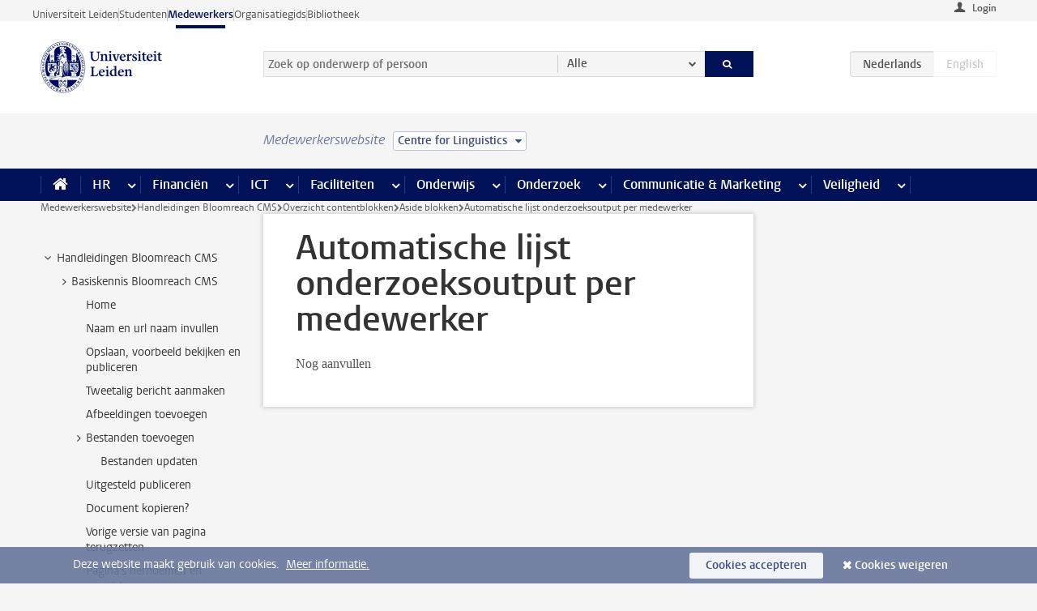

--- FILE ---
content_type: text/html;charset=UTF-8
request_url: https://www.medewerkers.universiteitleiden.nl/vr/hippo-cms-handleidingen/overzicht-contentblokken/aside-blokken/automatische-lijst-onderzoeksoutput-per-medewerker?cf=geesteswetenschappen&cd=centre-for-linguistics
body_size: 17958
content:



<!DOCTYPE html>
<html lang="nl"  data-version="1.217.00" >
<head>









<!-- standard page html head -->

<meta charset="utf-8">
<meta name="viewport" content="width=device-width, initial-scale=1">
<meta http-equiv="X-UA-Compatible" content="IE=edge">


    <title>Automatische lijst onderzoeksoutput per medewerker - Universiteit Leiden</title>

        <link rel="canonical" href="https://www.medewerkers.universiteitleiden.nl/vr/hippo-cms-handleidingen/overzicht-contentblokken/aside-blokken/automatische-lijst-onderzoeksoutput-per-medewerker"/>


    <meta name="contentsource" content="hippocms" />


<meta name="application-name" content="search"
data-content-type="vrcontentpage"
data-content-category="general"
data-protected="false"
data-language="nl"
data-last-modified-date="2020-09-10"
data-publication-date="2020-09-10"
data-uuid="459d90a4-a807-45c9-9eb0-7947a9976bd9"
data-website="staffmember-site"
/>
<!-- Favicon and CSS -->
<link rel='shortcut icon' href="/design-1.0/assets/icons/favicon.ico?cf=geesteswetenschappen&amp;cd=centre-for-linguistics"/>
<link rel="stylesheet" href="/design-1.0/css/ul2staff/screen.css?cf=geesteswetenschappen&amp;amp;cd=centre-for-linguistics?v=1.217.00"/>




<script>
  window.dataLayer = window.dataLayer || [];
  dataLayer.push ( {
    event: 'Custom dimensions', customDimensionData: {
      cookiesAccepted: 'false'
    },
    user: {
      internalTraffic: 'false',
    }
  });
</script>



    <!-- Global site tag (gtag.js) - Google Analytics -->
<script async src="https://www.googletagmanager.com/gtag/js?id=G-RZX9QQDBQS"></script>
<script>
  window.dataLayer = window.dataLayer || [];

  function gtag () {
    dataLayer.push(arguments);
  }

  gtag('js', new Date());
  gtag('config', 'G-RZX9QQDBQS');
</script>

    <!-- this line enables the loading of asynchronous components (together with the headContributions at the bottom) -->
    <!-- Header Scripts -->
</head>



<body class="intern staff small" data-ajax-class='{"logged-in":"/ajaxloggedincheck?cf=geesteswetenschappen&amp;cd=centre-for-linguistics", "unlocked":"/ajaxlockcheck?cf=geesteswetenschappen&amp;cd=centre-for-linguistics"}'>

<!-- To enable JS-based styles: -->
<script> document.body.className += ' js'; </script>
<div class="skiplinks">
    <a href="#content" class="skiplink">Ga direct naar de inhoud</a>
</div>




<div class="header-container">
<div class="top-nav-section">
<nav class="top-nav wrapper js_mobile-fit-menu-items" data-show-text="toon alle" data-hide-text="verberg" data-items-text="menu onderdelen">
<ul id="sites-menu">
<li>
<a class=" track-event"
href="https://www.universiteitleiden.nl/"
data-event-category="external-site"
data-event-label="Topmenu staffmember-site"
>Universiteit Leiden</a>
</li>
<li>
<a class=" track-event"
href="https://www.student.universiteitleiden.nl/"
data-event-category="student-site"
data-event-label="Topmenu staffmember-site"
>Studenten</a>
</li>
<li>
<a class="active track-event"
href="/?cf=geesteswetenschappen&cd=centre-for-linguistics"
data-event-category="staffmember-site"
data-event-label="Topmenu staffmember-site"
>Medewerkers</a>
</li>
<li>
<a class=" track-event"
href="https://www.organisatiegids.universiteitleiden.nl/"
data-event-category="org-site"
data-event-label="Topmenu staffmember-site"
>Organisatiegids</a>
</li>
<li>
<a class=" track-event"
href="https://www.bibliotheek.universiteitleiden.nl/"
data-event-category="library-site"
data-event-label="Topmenu staffmember-site"
>Bibliotheek</a>
</li>
</ul>
</nav>
</div>    <header id="header-main" class="wrapper">



<div class="user">

        <form action="/vr/hippo-cms-handleidingen/overzicht-contentblokken/aside-blokken/automatische-lijst-onderzoeksoutput-per-medewerker?_hn:type=action&amp;_hn:ref=r39_r2_r1&amp;cf=geesteswetenschappen&amp;cd=centre-for-linguistics" id="login" method="post">
            <input type="hidden" name="action" value="login">
            <fieldset>
                <button type="submit" class="track-event" data-event-category="login"
                        data-event-action="click">Login</button>
            </fieldset>
        </form>
</div>
        <h1 class="logo">
            <a href="/?cf=geesteswetenschappen&amp;cd=centre-for-linguistics">
                <img width="151" height="64" src="/design-1.0/assets/images/zegel.png?cf=geesteswetenschappen&amp;cd=centre-for-linguistics" alt="Universiteit Leiden"/>
            </a>
        </h1>
<!-- Standard page searchbox -->
<form id="search" method="get" action="searchresults-main">
<input type="hidden" name="website" value="staffmember-site"/>
<fieldset>
<legend>Zoek op onderwerp of persoon en selecteer categorie</legend>
<label for="search-field">Zoekterm</label>
<input id="search-field" type="search" name="q" data-suggest="https://www.medewerkers.universiteitleiden.nl/async/searchsuggestions?cf=geesteswetenschappen&amp;cd=centre-for-linguistics"
data-wait="100" data-threshold="3"
value="" placeholder="Zoek op onderwerp of persoon"/>
<ul class="options">
<li>
<a href="/zoeken?cf=geesteswetenschappen&amp;cd=centre-for-linguistics" data-hidden='' data-hint="Zoek op onderwerp of persoon">
Alle </a>
</li>
<li>
<a href="/zoeken?cf=geesteswetenschappen&amp;cd=centre-for-linguistics" data-hidden='{"content-category":"staffmember"}' data-hint="Zoek op&nbsp;personen">
Personen
</a>
</li>
<li>
<a href="/zoeken?cf=geesteswetenschappen&amp;cd=centre-for-linguistics" data-hidden='{"content-category":"announcement"}' data-hint="Zoek op&nbsp;mededelingen">
Mededelingen
</a>
</li>
<li>
<a href="/zoeken?cf=geesteswetenschappen&amp;cd=centre-for-linguistics" data-hidden='{"content-category":"news"}' data-hint="Zoek op&nbsp;nieuws">
Nieuws
</a>
</li>
<li>
<a href="/zoeken?cf=geesteswetenschappen&amp;cd=centre-for-linguistics" data-hidden='{"content-category":"event"}' data-hint="Zoek op&nbsp;agenda">
Agenda
</a>
</li>
<li>
<a href="/zoeken?cf=geesteswetenschappen&amp;cd=centre-for-linguistics" data-hidden='{"content-category":"researchfunding"}' data-hint="Zoek op&nbsp;onderzoeksfinanciering">
Onderzoeksfinanciering
</a>
</li>
<li>
<a href="/zoeken?cf=geesteswetenschappen&amp;cd=centre-for-linguistics" data-hidden='{"content-category":"location"}' data-hint="Zoek op&nbsp;locaties">
Locaties
</a>
</li>
<li>
<a href="/zoeken?cf=geesteswetenschappen&amp;cd=centre-for-linguistics" data-hidden='{"content-category":"course"}' data-hint="Zoek op&nbsp;cursussen">
Cursussen
</a>
</li>
<li>
<a href="/zoeken?cf=geesteswetenschappen&amp;cd=centre-for-linguistics" data-hidden='{"content-category":"vacancy"}' data-hint="Zoek op&nbsp;vacatures">
Vacatures
</a>
</li>
<li>
<a href="/zoeken?cf=geesteswetenschappen&amp;cd=centre-for-linguistics" data-hidden='{"content-category":"general"}' data-hint="Zoek op&nbsp;onderwerp">
Onderwerp
</a>
</li>
<li>
<a href="/zoeken?cf=geesteswetenschappen&amp;cd=centre-for-linguistics" data-hidden='{"keywords":"true"}' data-hint="Zoek op&nbsp;trefwoorden">
Trefwoorden
</a>
</li>
</ul>
<button class="submit" type="submit">
<span>Zoeken</span>
</button>
</fieldset>
</form><div class="language-btn-group">
<span class="btn active">
<abbr title="Nederlands">nl</abbr>
</span>
<span class="btn dimmed">
<abbr title="English">en</abbr>
</span>
</div>    </header>
</div>

<div>



<div class="mega-menu">





<div class="context-picker">
    <div class="wrapper">
        <div class="context-picker__items">
            <span class="context-picker__site-name">Medewerkerswebsite</span>
            <a href="#filter">
                <span>
                        Centre for Linguistics
                </span>
            </a>
        </div>
    </div>
</div>

    <nav aria-label="mega menu" id="mega-menu" class="main-nav mega-menu js-disclosure-nav allow-hover-expanding" data-hamburger-destination="mega-menu"
         data-nav-label="Menu">
        <ul class="main-nav__list wrapper">
            <li class="main-nav__item" data-menu-style="mega-menu">
                <a class="home js-disclosure-nav__main-link" href="/?cf=geesteswetenschappen&amp;cd=centre-for-linguistics"><span>Home</span></a>
            </li>



        <li class="main-nav__item" data-menu-style="mega-menu">


            <a href="/po?cf=geesteswetenschappen&amp;cd=centre-for-linguistics" class="js-disclosure-nav__main-link">HR</a>

            <button
                    class="more-menu-items"
                    type="button"
                    aria-expanded
                    aria-haspopup="menu"
                    aria-controls="hr-pages"
            >
                <span class="visually-hidden">meer HR pagina’s</span>
            </button>



            <ul class="mega-menu__list mega-menu__list--left mega-menu__list--three-column" id="hr-pages">
                    <li class="mega-menu__item">


            <a href="/po/arbeidsvoorwaarden-salaris-en-vergoedingen?cf=geesteswetenschappen&amp;cd=centre-for-linguistics" >Arbeidsvoorwaarden</a>

                        <ul>
                                <li class="mega-menu__item mega-menu__item--lvl2">


            <a href="/po/arbeidsvoorwaarden-salaris-en-vergoedingen/salaris?cf=geesteswetenschappen&amp;cd=centre-for-linguistics" >Salaris</a>

                                </li>
                                <li class="mega-menu__item mega-menu__item--lvl2">


            <a href="/po/arbeidsvoorwaarden-salaris-en-vergoedingen/werktijden/werktijden?cf=geesteswetenschappen&amp;cd=centre-for-linguistics" >Werktijden</a>

                                </li>
                                <li class="mega-menu__item mega-menu__item--lvl2">


            <a href="/po/arbeidsvoorwaarden-salaris-en-vergoedingen/dienstreizen?cf=geesteswetenschappen&amp;cd=centre-for-linguistics" >Dienstreizen</a>

                                </li>
                                <li class="mega-menu__item mega-menu__item--lvl2">


            <a href="/po/arbeidsvoorwaarden-salaris-en-vergoedingen/vergoedingen-en-declaraties?cf=geesteswetenschappen&amp;cd=centre-for-linguistics" >Vergoedingen en declaraties</a>

                                </li>
                                <li class="mega-menu__item mega-menu__item--lvl2">


            <a href="/po/arbeidsvoorwaarden-salaris-en-vergoedingen/arbeidsvoorwaarden/cao?cf=geesteswetenschappen&amp;cd=centre-for-linguistics" >CAO</a>

                                </li>
                                <li class="mega-menu__item mega-menu__item--lvl2">


            <a href="/po/arbeidsvoorwaarden-salaris-en-vergoedingen/keuzemodel-arbeidsvoorwaarden/keuzemodel-arbeidsvoorwaarden?cf=geesteswetenschappen&amp;cd=centre-for-linguistics" >Keuzemodel arbeidsvoorwaarden</a>

                                </li>
                                <li class="mega-menu__item mega-menu__item--lvl2">


            <a href="/po/arbeidsvoorwaarden-salaris-en-vergoedingen/verlof/vakantie?cf=geesteswetenschappen&amp;cd=centre-for-linguistics" >Verlof</a>

                                </li>
                        </ul>
                    </li>
                    <li class="mega-menu__item">


            <a href="/po/nieuwe-medewerker?cf=geesteswetenschappen&amp;cd=centre-for-linguistics" >Nieuwe medewerker</a>

                        <ul>
                                <li class="mega-menu__item mega-menu__item--lvl2">


            <a href="/po/nieuwe-medewerker/arbeidsvoorwaarden/overzicht-arbeidsvoorwaarden?cf=geesteswetenschappen&amp;cd=centre-for-linguistics" >Arbeidsvoorwaarden</a>

                                </li>
                                <li class="mega-menu__item mega-menu__item--lvl2">


            <a href="/po/nieuwe-medewerker/registratie-en-contract?cf=geesteswetenschappen&amp;cd=centre-for-linguistics" >Registratie en contract</a>

                                </li>
                                <li class="mega-menu__item mega-menu__item--lvl2">


            <a href="/po/international-staff/service-centre-international-staff/service-centre-international-staff?cf=geesteswetenschappen&amp;cd=centre-for-linguistics" >International staff</a>

                                </li>
                                <li class="mega-menu__item mega-menu__item--lvl2">


            <a href="/po/nieuwe-medewerker/praktische-zaken/introductiedag-nieuwe-medewerkers?cf=geesteswetenschappen&amp;cd=centre-for-linguistics" >Praktische zaken</a>

                                </li>
                        </ul>
                    </li>
                    <li class="mega-menu__item">


            <a href="/po/gezondheid?cf=geesteswetenschappen&amp;cd=centre-for-linguistics" >Gezondheid</a>

                        <ul>
                                <li class="mega-menu__item mega-menu__item--lvl2">


            <a href="/po/gezondheid/ziek?cf=geesteswetenschappen&amp;cd=centre-for-linguistics" >Ziek</a>

                                </li>
                                <li class="mega-menu__item mega-menu__item--lvl2">


            <a href="/po/gezondheid/zwangerschap?cf=geesteswetenschappen&amp;cd=centre-for-linguistics" >Zwangerschap</a>

                                </li>
                                <li class="mega-menu__item mega-menu__item--lvl2">


            <a href="/po/gezondheid/functiebeperking?cf=geesteswetenschappen&amp;cd=centre-for-linguistics" >Functiebeperking</a>

                                </li>
                                <li class="mega-menu__item mega-menu__item--lvl2">


            <a href="/po/gezondheid/bedrijfsarts?cf=geesteswetenschappen&amp;cd=centre-for-linguistics" >Bedrijfsarts</a>

                                </li>
                                <li class="mega-menu__item mega-menu__item--lvl2">


            <a href="/po/gezondheid/mentale-fitheid?cf=geesteswetenschappen&amp;cd=centre-for-linguistics" >Mentale fitheid</a>

                                </li>
                                <li class="mega-menu__item mega-menu__item--lvl2">


            <a href="/po/gezondheid/werkdruk?cf=geesteswetenschappen&amp;cd=centre-for-linguistics" >Werkdruk</a>

                                </li>
                                <li class="mega-menu__item mega-menu__item--lvl2">


            <a href="/po/gezondheid/leiden-healty-university?cf=geesteswetenschappen&amp;cd=centre-for-linguistics" >Leiden Healthy University</a>

                                </li>
                        </ul>
                    </li>
                    <li class="mega-menu__item">


            <a href="/po/hulp-ondersteuning-en-klachten?cf=geesteswetenschappen&amp;cd=centre-for-linguistics" >Hulp, ondersteuning en klachten</a>

                        <ul>
                                <li class="mega-menu__item mega-menu__item--lvl2">


            <a href="/veiligheid/begeleiding-en-advies-bij-problemen-op-het-werk?cf=geesteswetenschappen&amp;cd=centre-for-linguistics" >Begeleiding en advies bij klachten</a>

                                </li>
                                <li class="mega-menu__item mega-menu__item--lvl2">


            <a href="/po/hulp-ondersteuning-en-klachten/contact/pssc-servicepunt?cf=geesteswetenschappen&amp;cd=centre-for-linguistics" >Contact</a>

                                </li>
                                <li class="mega-menu__item mega-menu__item--lvl2">


            <a href="/po/hulp-ondersteuning-en-klachten/contact/pssc-servicepunt?cf=geesteswetenschappen&amp;cd=centre-for-linguistics" >Servicepunt Personeel</a>

                                </li>
                                <li class="mega-menu__item mega-menu__item--lvl2">


            <a href="/po/hulp-ondersteuning-en-klachten/bas-insite?cf=geesteswetenschappen&amp;cd=centre-for-linguistics" >BAS InSite</a>

                                </li>
                        </ul>
                    </li>
                    <li class="mega-menu__item">


            <a href="/po/international-staff?cf=geesteswetenschappen&amp;cd=centre-for-linguistics" >International Staff</a>

                        <ul>
                                <li class="mega-menu__item mega-menu__item--lvl2">


            <a href="/po/international-staff/getting-around/getting-around?cf=geesteswetenschappen&amp;cd=centre-for-linguistics" >Getting around</a>

                                </li>
                                <li class="mega-menu__item mega-menu__item--lvl2">


            <a href="/po/international-staff/housing/university-accommodation?cf=geesteswetenschappen&amp;cd=centre-for-linguistics" >Housing</a>

                                </li>
                                <li class="mega-menu__item mega-menu__item--lvl2">


            <a href="/po/international-staff/immigration-and-formalities/immigration-and-formalities?cf=geesteswetenschappen&amp;cd=centre-for-linguistics" >Immigration and formalities</a>

                                </li>
                                <li class="mega-menu__item mega-menu__item--lvl2">


            <a href="/po/international-staff/insurances/health-insurance?cf=geesteswetenschappen&amp;cd=centre-for-linguistics" >Insurances</a>

                                </li>
                                <li class="mega-menu__item mega-menu__item--lvl2">


            <a href="/po/international-staff/service-centre-international-staff/service-centre-international-staff?cf=geesteswetenschappen&amp;cd=centre-for-linguistics" >Service Centre International Staff</a>

                                </li>
                                <li class="mega-menu__item mega-menu__item--lvl2">


            <a href="/po/international-staff/social-life-and-settling-in/social-life-and-settling-in?cf=geesteswetenschappen&amp;cd=centre-for-linguistics" >Social life and settling in</a>

                                </li>
                                <li class="mega-menu__item mega-menu__item--lvl2">


            <a href="/po/international-staff/taxes-and-social-security/taxes-and-social-security?cf=geesteswetenschappen&amp;cd=centre-for-linguistics" >Taxes and social security</a>

                                </li>
                                <li class="mega-menu__item mega-menu__item--lvl2">


            <a href="/po/international-staff/frequently-asked-questions/frequently-asked-questions?cf=geesteswetenschappen&amp;cd=centre-for-linguistics" >Frequently asked questions</a>

                                </li>
                        </ul>
                    </li>
                    <li class="mega-menu__item">


            <a href="/po/leren-en-ontwikkelen?cf=geesteswetenschappen&amp;cd=centre-for-linguistics" >Leren en ontwikkelen</a>

                        <ul>
                                <li class="mega-menu__item mega-menu__item--lvl2">


            <a href="/po/opleidingen-en-loopbaan/opleidingen/aanbod?cf=geesteswetenschappen&amp;cd=centre-for-linguistics" >Opleidingen</a>

                                </li>
                                <li class="mega-menu__item mega-menu__item--lvl2">


            <a href="/po/leren-en-ontwikkelen/coaching?cf=geesteswetenschappen&amp;cd=centre-for-linguistics" >Coaching</a>

                                </li>
                                <li class="mega-menu__item mega-menu__item--lvl2">


            <a href="/po/opleidingen-en-loopbaan/docentontwikkeling?cf=geesteswetenschappen&amp;cd=centre-for-linguistics" >Docentontwikkeling</a>

                                </li>
                                <li class="mega-menu__item mega-menu__item--lvl2">


            <a href="/po/opleidingen-en-loopbaan/promovendi-en-postdocs/promovendi?cf=geesteswetenschappen&amp;cd=centre-for-linguistics" >Promovendi en postdocs</a>

                                </li>
                        </ul>
                    </li>
                    <li class="mega-menu__item">


            <a href="/po/personeelsbeleid-en-gedragscodes?cf=geesteswetenschappen&amp;cd=centre-for-linguistics" >Personeelsbeleid</a>

                        <ul>
                                <li class="mega-menu__item mega-menu__item--lvl2">


            <a href="/po/personeelsbeleid-en-gedragscodes/diversiteit-en-inclusiviteit/werken-in-een-diverse-omgeving?cf=geesteswetenschappen&amp;cd=centre-for-linguistics" >Diversiteit en inclusiviteit</a>

                                </li>
                                <li class="mega-menu__item mega-menu__item--lvl2">


            <a href="/po/personeelsbeleid-en-gedragscodes/gedragscodes/gedragscode-integriteit?cf=geesteswetenschappen&amp;cd=centre-for-linguistics" >Gedragscodes</a>

                                </li>
                                <li class="mega-menu__item mega-menu__item--lvl2">


            <a href="/po/personeelsbeleid-en-gedragscodes/hr-beleid/universitair-personeelsbeleid?cf=geesteswetenschappen&amp;cd=centre-for-linguistics" >HR beleid</a>

                                </li>
                                <li class="mega-menu__item mega-menu__item--lvl2">


            <a href="/po/personeelsbeleid-en-gedragscodes/werving-aanstelling-en-inhuur?cf=geesteswetenschappen&amp;cd=centre-for-linguistics" >Werving en selectie</a>

                                </li>
                                <li class="mega-menu__item mega-menu__item--lvl2">


            <a href="/po/grow?cf=geesteswetenschappen&amp;cd=centre-for-linguistics" >GROW</a>

                                </li>
                                <li class="mega-menu__item mega-menu__item--lvl2">


            <a href="https://www.universiteitleiden.nl/dossiers/leiderschap" >Leiderschap</a>

                                </li>
                        </ul>
                    </li>
                    <li class="mega-menu__item">


            <a href="/po/sociale-veiligheid?cf=geesteswetenschappen&amp;cd=centre-for-linguistics" >Sociale veiligheid</a>

                        <ul>
                                <li class="mega-menu__item mega-menu__item--lvl2">


            <a href="/po/sociale-veiligheid/vertrouwenspersonen/vertrouwelijk-advies-van-een-vertrouwenspersoon?cf=geesteswetenschappen&amp;cd=centre-for-linguistics" >Vertrouwenspersonen</a>

                                </li>
                                <li class="mega-menu__item mega-menu__item--lvl2">


            <a href="/po/sociale-veiligheid/commissies-voor-klachten-beroep-en-bezwaar?cf=geesteswetenschappen&amp;cd=centre-for-linguistics" >Commissies voor klachten, beroep en bezwaar</a>

                                </li>
                                <li class="mega-menu__item mega-menu__item--lvl2">


            <a href="/po/sociale-veiligheid/ombudsfunctionaris-medewerkers?cf=geesteswetenschappen&amp;cd=centre-for-linguistics" >Ombudsfunctionaris medewerkers</a>

                                </li>
                        </ul>
                    </li>
                    <li class="mega-menu__item">


            <a href="/po/sociale-zekerheid-en-verzekering?cf=geesteswetenschappen&amp;cd=centre-for-linguistics" >Sociale zekerheid en verzekering</a>

                        <ul>
                                <li class="mega-menu__item mega-menu__item--lvl2">


            <a href="/po/sociale-zekerheid-en-verzekering/andere-baan/andere-baan-of-einde-contract?cf=geesteswetenschappen&amp;cd=centre-for-linguistics" >Andere baan</a>

                                </li>
                                <li class="mega-menu__item mega-menu__item--lvl2">


            <a href="/po/sociale-zekerheid-en-verzekering/arbeidsongeschiktheid/uitkeringen-bij-arbeidsongeschiktheid?cf=geesteswetenschappen&amp;cd=centre-for-linguistics" >Arbeidsongeschiktheid</a>

                                </li>
                                <li class="mega-menu__item mega-menu__item--lvl2">


            <a href="/po/sociale-zekerheid-en-verzekering/collectieve-verzekeringen/zorgverzekering?cf=geesteswetenschappen&amp;cd=centre-for-linguistics" >Collectieve verzekeringen</a>

                                </li>
                                <li class="mega-menu__item mega-menu__item--lvl2">


            <a href="/po/sociale-zekerheid-en-verzekering/pensioen/pensioenopbouw-abp?cf=geesteswetenschappen&amp;cd=centre-for-linguistics" >Pensioen</a>

                                </li>
                                <li class="mega-menu__item mega-menu__item--lvl2">


            <a href="/po/sociale-zekerheid-en-verzekering/werkloosheid/uitkeringen-bij-werkloosheid?cf=geesteswetenschappen&amp;cd=centre-for-linguistics" >Werkloosheid</a>

                                </li>
                        </ul>
                    </li>
            </ul>
        </li>
        <li class="main-nav__item" data-menu-style="mega-menu">


            <a href="/financien--inkoop?cf=geesteswetenschappen&amp;cd=centre-for-linguistics" class="js-disclosure-nav__main-link">Financiën</a>

            <button
                    class="more-menu-items"
                    type="button"
                    aria-expanded
                    aria-haspopup="menu"
                    aria-controls="financi-n-pages"
            >
                <span class="visually-hidden">meer Financiën pagina’s</span>
            </button>



            <ul class="mega-menu__list mega-menu__list--left mega-menu__list--three-column" id="financi-n-pages">
                    <li class="mega-menu__item">


            <a href="/financien--inkoop/financieel-beleid?cf=geesteswetenschappen&amp;cd=centre-for-linguistics" >Financieel beleid</a>

                        <ul>
                                <li class="mega-menu__item mega-menu__item--lvl2">


            <a href="/financien--inkoop/financieel-beleid/audits?cf=geesteswetenschappen&amp;cd=centre-for-linguistics" >Audits</a>

                                </li>
                                <li class="mega-menu__item mega-menu__item--lvl2">


            <a href="/financien--inkoop/financieel-beleid/planning-en-controlcyclus/begroting?cf=geesteswetenschappen&amp;cd=centre-for-linguistics" >Financiële planning en controlcyclus</a>

                                </li>
                                <li class="mega-menu__item mega-menu__item--lvl2">


            <a href="/financien--inkoop/financieel-beleid/jaarplanning-kadernota-en-begroting/collegegelden?cf=geesteswetenschappen&amp;cd=centre-for-linguistics" >Financiën van de universiteit</a>

                                </li>
                                <li class="mega-menu__item mega-menu__item--lvl2">


            <a href="/protected/financien--inkoop/financieel-beleid/regelgeving-en-richtlijnen/handboek-financien?cf=geesteswetenschappen&amp;cd=centre-for-linguistics" >Regelgeving en richtlijnen</a>

                                </li>
                        </ul>
                    </li>
                    <li class="mega-menu__item">


            <a href="/financien--inkoop/financiele-dienstverlening?cf=geesteswetenschappen&amp;cd=centre-for-linguistics" >Financiele dienstverlening</a>

                        <ul>
                                <li class="mega-menu__item mega-menu__item--lvl2">


            <a href="/protected/financien--inkoop/financiele-dienstverlening/factuur-betalen?cf=geesteswetenschappen&amp;cd=centre-for-linguistics" >Factuur betalen</a>

                                </li>
                                <li class="mega-menu__item mega-menu__item--lvl2">


            <a href="/protected/financien--inkoop/financiele-dienstverlening/betalingen-zonder-factuur-per-bank-vvv-bon-of-contante-belastingvergoeding?cf=geesteswetenschappen&amp;cd=centre-for-linguistics" >Betaling zonder factuur</a>

                                </li>
                                <li class="mega-menu__item mega-menu__item--lvl2">


            <a href="/financien--inkoop/financiele-dienstverlening/uitbetaling-deelnemers-onderzoek?cf=geesteswetenschappen&amp;cd=centre-for-linguistics" >Uitbetaling deelnemers onderzoek</a>

                                </li>
                                <li class="mega-menu__item mega-menu__item--lvl2">


            <a href="/protected/financien--inkoop/financiele-dienstverlening/factuur-versturen-en-betalingen-ontvangen?cf=geesteswetenschappen&amp;cd=centre-for-linguistics" >Factuur versturen en betalingen ontvangen</a>

                                </li>
                                <li class="mega-menu__item mega-menu__item--lvl2">


            <a href="https://www.medewerkers.universiteitleiden.nl/protected/financien--inkoop/financiele-dienstverlening/congressen-en-seminars/congressen-en-seminars" >Congressen en seminars</a>

                                </li>
                        </ul>
                    </li>
                    <li class="mega-menu__item">


            <a href="/protected/financien--inkoop/inkopen-aanbesteden-en-bestellen?cf=geesteswetenschappen&amp;cd=centre-for-linguistics" >Inkopen, aanbesteden en bestellen</a>

                        <ul>
                                <li class="mega-menu__item mega-menu__item--lvl2">


            <a href="/protected/financien--inkoop/inkopen-aanbesteden-en-bestellen/inkopen-bij-de-universiteit/inkoopprocedures?cf=geesteswetenschappen&amp;cd=centre-for-linguistics" >Inkopen bij de universiteit</a>

                                </li>
                                <li class="mega-menu__item mega-menu__item--lvl2">


            <a href="/protected/financien--inkoop/inkopen-aanbesteden-en-bestellen/overzicht-raamcontracten/raamcontracten?cf=geesteswetenschappen&amp;cd=centre-for-linguistics" >Overzicht leveranciers</a>

                                </li>
                                <li class="mega-menu__item mega-menu__item--lvl2">


            <a href="/financien--inkoop/inkopen-aanbesteden-en-bestellen/serviceplein?cf=geesteswetenschappen&amp;cd=centre-for-linguistics" >Serviceplein</a>

                                </li>
                                <li class="mega-menu__item mega-menu__item--lvl2">


            <a href="/protected/financien--inkoop/inkopen-aanbesteden-en-bestellen?cf=geesteswetenschappen&amp;cd=centre-for-linguistics" >Vastgoed</a>

                                </li>
                                <li class="mega-menu__item mega-menu__item--lvl2">


            <a href="https://www.medewerkers.universiteitleiden.nl/protected/financien--inkoop/inkopen-aanbesteden-en-bestellen/wetenschappelijke-apparatuur/wetenschappelijke-apparatuur" >Wetenschappelijke apparatuur</a>

                                </li>
                        </ul>
                    </li>
                    <li class="mega-menu__item">


            <a href="/financien--inkoop/hulp-en-ondersteuning?cf=geesteswetenschappen&amp;cd=centre-for-linguistics" >Hulp en ondersteuning</a>

                        <ul>
                                <li class="mega-menu__item mega-menu__item--lvl2">


            <a href="/financien--inkoop/hulp-en-ondersteuning/afdeling-audit?cf=geesteswetenschappen&amp;cd=centre-for-linguistics" >Afdeling Audit</a>

                                </li>
                                <li class="mega-menu__item mega-menu__item--lvl2">


            <a href="/financien--inkoop/hulp-en-ondersteuning/directie-financien---centraal/directie-financien?cf=geesteswetenschappen&amp;cd=centre-for-linguistics" >Directie Financiën Centraal</a>

                                </li>
                                <li class="mega-menu__item mega-menu__item--lvl2">


            <a href="/protected/financien--inkoop/hulp-en-ondersteuning/financiele-afdelingen-decentraal/financiele-afdelingen---decentraal?cf=geesteswetenschappen&amp;cd=centre-for-linguistics" >Financiële afdelingen Decentraal</a>

                                </li>
                                <li class="mega-menu__item mega-menu__item--lvl2">


            <a href="https://www.medewerkers.universiteitleiden.nl/protected/financien--inkoop/hulp-en-ondersteuning/fssc-servicepunt/fssc-servicepunt" >Servicepunt Financieel</a>

                                </li>
                                <li class="mega-menu__item mega-menu__item--lvl2">


            <a href="/financien--inkoop/hulp-en-ondersteuning/universitaire-inkoop-leiden/universitaire-inkoop-leiden?cf=geesteswetenschappen&amp;cd=centre-for-linguistics" >Universitaire Inkoop Leiden</a>

                                </li>
                        </ul>
                    </li>
                    <li class="mega-menu__item">


            <a href="/financien--inkoop/projecten-2e-en-3e-geldstroom?cf=geesteswetenschappen&amp;cd=centre-for-linguistics" >Projecten tweede en derde geldstroom</a>

                        <ul>
                                <li class="mega-menu__item mega-menu__item--lvl2">


            <a href="/protected/financien--inkoop/projecten-2e-en-3e-geldstroom/financieel-projectbeheer/projectbeheer?cf=geesteswetenschappen&amp;cd=centre-for-linguistics" >Financieel projectbeheer</a>

                                </li>
                                <li class="mega-menu__item mega-menu__item--lvl2">


            <a href="https://www.medewerkers.universiteitleiden.nl/protected/financien--inkoop/projecten-2e-en-3e-geldstroom/werken-voor-derden/werken-voor-derden" >Werken voor derden</a>

                                </li>
                        </ul>
                    </li>
                    <li class="mega-menu__item">


            <a href="/financien--inkoop/vergoedingen-en-declaraties?cf=geesteswetenschappen&amp;cd=centre-for-linguistics" >Vergoedingen en declaraties</a>

                        <ul>
                                <li class="mega-menu__item mega-menu__item--lvl2">


            <a href="/po/arbeidsvoorwaarden-salaris-en-vergoedingen/vergoedingen-en-declaraties/declaraties?cf=geesteswetenschappen&amp;cd=centre-for-linguistics" >Declaraties</a>

                                </li>
                                <li class="mega-menu__item mega-menu__item--lvl2">


            <a href="/po/arbeidsvoorwaarden-salaris-en-vergoedingen/vergoedingen-en-declaraties/dienstreizen?cf=geesteswetenschappen&amp;cd=centre-for-linguistics" >Dienstreizen</a>

                                </li>
                                <li class="mega-menu__item mega-menu__item--lvl2">


            <a href="/po/arbeidsvoorwaarden-salaris-en-vergoedingen/vergoedingen-en-declaraties/incidentele-vergoedingen?cf=geesteswetenschappen&amp;cd=centre-for-linguistics" >Incidentele vergoedingen</a>

                                </li>
                                <li class="mega-menu__item mega-menu__item--lvl2">


            <a href="/po/arbeidsvoorwaarden-salaris-en-vergoedingen/vergoedingen-en-declaraties/verhuizen?cf=geesteswetenschappen&amp;cd=centre-for-linguistics" >Verhuizen</a>

                                </li>
                                <li class="mega-menu__item mega-menu__item--lvl2">


            <a href="/po/arbeidsvoorwaarden-salaris-en-vergoedingen/vergoedingen-en-declaraties/woon-werkverkeer?cf=geesteswetenschappen&amp;cd=centre-for-linguistics" >Woon-werkverkeer</a>

                                </li>
                        </ul>
                    </li>
            </ul>
        </li>
        <li class="main-nav__item" data-menu-style="mega-menu">


            <a href="/ict?cf=geesteswetenschappen&amp;cd=centre-for-linguistics" class="js-disclosure-nav__main-link">ICT</a>

            <button
                    class="more-menu-items"
                    type="button"
                    aria-expanded
                    aria-haspopup="menu"
                    aria-controls="ict-pages"
            >
                <span class="visually-hidden">meer ICT pagina’s</span>
            </button>



            <ul class="mega-menu__list mega-menu__list--left mega-menu__list--three-column" id="ict-pages">
                    <li class="mega-menu__item">


            <a href="/ict/e-mail?cf=geesteswetenschappen&amp;cd=centre-for-linguistics" >E-mail</a>

                        <ul>
                                <li class="mega-menu__item mega-menu__item--lvl2">


            <a href="/ict/e-mail/mail-en-agenda-synchroniseren?cf=geesteswetenschappen&amp;cd=centre-for-linguistics" >Mail en agenda synchroniseren</a>

                                </li>
                        </ul>
                    </li>
                    <li class="mega-menu__item">


            <a href="/ict/ict-werkplek?cf=geesteswetenschappen&amp;cd=centre-for-linguistics" >ICT-werkplek</a>

                        <ul>
                                <li class="mega-menu__item mega-menu__item--lvl2">


            <a href="/ict/ict-werkplek/hardware/computers-en-laptops?cf=geesteswetenschappen&amp;cd=centre-for-linguistics" >Hardware</a>

                                </li>
                                <li class="mega-menu__item mega-menu__item--lvl2">


            <a href="/ict/ict-werkplek/printen-en-kopieren/printen-en-kopieren?cf=geesteswetenschappen&amp;cd=centre-for-linguistics" >Printen en kopiëren</a>

                                </li>
                                <li class="mega-menu__item mega-menu__item--lvl2">


            <a href="/ict/ict-werkplek/software-en-samenwerkingstools?cf=geesteswetenschappen&amp;cd=centre-for-linguistics" >Software en online tools</a>

                                </li>
                                <li class="mega-menu__item mega-menu__item--lvl2">


            <a href="/ict/ict-werkplek/telefonie?cf=geesteswetenschappen&amp;cd=centre-for-linguistics" >Telefonie</a>

                                </li>
                                <li class="mega-menu__item mega-menu__item--lvl2">


            <a href="/ict/ict-werkplek/wifi/wifi-en-eduroam?cf=geesteswetenschappen&amp;cd=centre-for-linguistics" >Wifi</a>

                                </li>
                        </ul>
                    </li>
                    <li class="mega-menu__item">


            <a href="/ict/ulcn-account?cf=geesteswetenschappen&amp;cd=centre-for-linguistics" >ULCN-account</a>

                        <ul>
                                <li class="mega-menu__item mega-menu__item--lvl2">


            <a href="/ict/ulcn-account/wachtwoord-vergeten?cf=geesteswetenschappen&amp;cd=centre-for-linguistics" >Wachtwoord vergeten of wijzigen</a>

                                </li>
                                <li class="mega-menu__item mega-menu__item--lvl2">


            <a href="/ict/ulcn-account/gebruikersnaam?cf=geesteswetenschappen&amp;cd=centre-for-linguistics" >Gebruikersnaam</a>

                                </li>
                                <li class="mega-menu__item mega-menu__item--lvl2">


            <a href="/ict/ulcn-account/activeren-en-beheren?cf=geesteswetenschappen&amp;cd=centre-for-linguistics" >Activeren en beheren</a>

                                </li>
                                <li class="mega-menu__item mega-menu__item--lvl2">


            <a href="/ict/ulcn-account/aanvullende-authenticatie?cf=geesteswetenschappen&amp;cd=centre-for-linguistics" >Aanvullende authenticatie (MFA)</a>

                                </li>
                                <li class="mega-menu__item mega-menu__item--lvl2">


            <a href="/ict/ulcn-account/gastaccount-aanvragen?cf=geesteswetenschappen&amp;cd=centre-for-linguistics" >Gastaccount aanvragen</a>

                                </li>
                        </ul>
                    </li>
                    <li class="mega-menu__item">


            <a href="/ict/thuiswerken?cf=geesteswetenschappen&amp;cd=centre-for-linguistics" >Thuiswerken</a>

                        <ul>
                                <li class="mega-menu__item mega-menu__item--lvl2">


            <a href="/ict/thuiswerken/office-365-en-onedrive?cf=geesteswetenschappen&amp;cd=centre-for-linguistics" >Microsoft 365 en OneDrive</a>

                                </li>
                                <li class="mega-menu__item mega-menu__item--lvl2">


            <a href="/ict/thuiswerken/microsoft-teams?cf=geesteswetenschappen&amp;cd=centre-for-linguistics" >Microsoft Teams</a>

                                </li>
                                <li class="mega-menu__item mega-menu__item--lvl2">


            <a href="/ict/thuiswerken/remote-werkplek?cf=geesteswetenschappen&amp;cd=centre-for-linguistics" >Remote Werkplek</a>

                                </li>
                                <li class="mega-menu__item mega-menu__item--lvl2">


            <a href="/ict/thuiswerken/veilig-online-thuiswerken?cf=geesteswetenschappen&amp;cd=centre-for-linguistics" >Veilig online thuiswerken</a>

                                </li>
                        </ul>
                    </li>
                    <li class="mega-menu__item">


            <a href="/ict/hulp-en-ondersteuning?cf=geesteswetenschappen&amp;cd=centre-for-linguistics" >Hulp en ondersteuning</a>

                        <ul>
                                <li class="mega-menu__item mega-menu__item--lvl2">


            <a href="/ict/hulp-en-ondersteuning/aanvraagformulieren/aanvraagformulieren?cf=geesteswetenschappen&amp;cd=centre-for-linguistics" >Aanvraagformulieren</a>

                                </li>
                                <li class="mega-menu__item mega-menu__item--lvl2">


            <a href="/ict/hulp-en-ondersteuning/handleidingen?cf=geesteswetenschappen&amp;cd=centre-for-linguistics" >Handleidingen</a>

                                </li>
                                <li class="mega-menu__item mega-menu__item--lvl2">


            <a href="/ict/hulp-en-ondersteuning/helpdesks-en-contactpersonen/helpdesk-issc?cf=geesteswetenschappen&amp;cd=centre-for-linguistics" >Helpdesks en contactpersonen</a>

                                </li>
                                <li class="mega-menu__item mega-menu__item--lvl2">


            <a href="/ict/hulp-en-ondersteuning/onderhoud-en-storingen/onderhoud?cf=geesteswetenschappen&amp;cd=centre-for-linguistics" >Onderhoud en storingen</a>

                                </li>
                        </ul>
                    </li>
                    <li class="mega-menu__item">


            <a href="/ict/ict-en-onderzoek?cf=geesteswetenschappen&amp;cd=centre-for-linguistics" >ICT en onderzoek</a>

                        <ul>
                        </ul>
                    </li>
                    <li class="mega-menu__item">


            <a href="/onderwijs/ict-en-onderwijs?cf=geesteswetenschappen&amp;cd=centre-for-linguistics" >ICT en onderwijs: kijk onder Onderwijs</a>

                        <ul>
                        </ul>
                    </li>
            </ul>
        </li>
        <li class="main-nav__item" data-menu-style="mega-menu">


            <a href="/gebouwen-faciliteiten?cf=geesteswetenschappen&amp;cd=centre-for-linguistics" class="js-disclosure-nav__main-link">Faciliteiten</a>

            <button
                    class="more-menu-items"
                    type="button"
                    aria-expanded
                    aria-haspopup="menu"
                    aria-controls="faciliteiten-pages"
            >
                <span class="visually-hidden">meer Faciliteiten pagina’s</span>
            </button>



            <ul class="mega-menu__list mega-menu__list--left mega-menu__list--three-column" id="faciliteiten-pages">
                    <li class="mega-menu__item">


            <a href="/gebouwen-faciliteiten/werkplek/werkplek-op-kantoor?cf=geesteswetenschappen&amp;cd=centre-for-linguistics" >Werkplek</a>

                        <ul>
                                <li class="mega-menu__item mega-menu__item--lvl2">


            <a href="/gebouwen-faciliteiten/werkplek/werkplek-op-kantoor?cf=geesteswetenschappen&amp;cd=centre-for-linguistics" >Werkplek op kantoor</a>

                                </li>
                                <li class="mega-menu__item mega-menu__item--lvl2">


            <a href="/gebouwen-faciliteiten/werkplek/werkplek-reserveren?cf=geesteswetenschappen&amp;cd=centre-for-linguistics" >Werkplek reserveren</a>

                                </li>
                                <li class="mega-menu__item mega-menu__item--lvl2">


            <a href="/gebouwen-faciliteiten/werkplek/thuiswerkfaciliteiten-aanvragen?cf=geesteswetenschappen&amp;cd=centre-for-linguistics" >Thuiswerkfaciliteiten aanvragen</a>

                                </li>
                                <li class="mega-menu__item mega-menu__item--lvl2">


            <a href="/gebouwen-faciliteiten/werkplek/laboratoria/werken-in-een-lab?cf=geesteswetenschappen&amp;cd=centre-for-linguistics" >Laboratoria</a>

                                </li>
                                <li class="mega-menu__item mega-menu__item--lvl2">


            <a href="/gebouwen-faciliteiten/werkplek/milieubewust-werken?cf=geesteswetenschappen&amp;cd=centre-for-linguistics" >Milieubewust werken</a>

                                </li>
                        </ul>
                    </li>
                    <li class="mega-menu__item">


            <a href="/gebouwen-faciliteiten/faciliteiten?cf=geesteswetenschappen&amp;cd=centre-for-linguistics" >Faciliteiten</a>

                        <ul>
                                <li class="mega-menu__item mega-menu__item--lvl2">


            <a href="/gebouwen-faciliteiten/faciliteiten/parkeren?cf=geesteswetenschappen&amp;cd=centre-for-linguistics" >Parkeren</a>

                                </li>
                                <li class="mega-menu__item mega-menu__item--lvl2">


            <a href="/gebouwen-faciliteiten/faciliteiten/printen-kopieren-en-drukwerk?cf=geesteswetenschappen&amp;cd=centre-for-linguistics" >Printen, kopiëren en drukwerk</a>

                                </li>
                                <li class="mega-menu__item mega-menu__item--lvl2">


            <a href="/gebouwen-faciliteiten/faciliteiten/lu-card?cf=geesteswetenschappen&amp;cd=centre-for-linguistics" >LU-Card</a>

                                </li>
                                <li class="mega-menu__item mega-menu__item--lvl2">


            <a href="/gebouwen-faciliteiten/faciliteiten/post-en-transport?cf=geesteswetenschappen&amp;cd=centre-for-linguistics" >Post en transport</a>

                                </li>
                                <li class="mega-menu__item mega-menu__item--lvl2">


            <a href="/gebouwen-faciliteiten/faciliteiten/kolfruimte-en-stilteruimte?cf=geesteswetenschappen&amp;cd=centre-for-linguistics" >Kolfruimte en stilteruimte</a>

                                </li>
                                <li class="mega-menu__item mega-menu__item--lvl2">


            <a href="/gebouwen-faciliteiten/faciliteiten/fietsen?cf=geesteswetenschappen&amp;cd=centre-for-linguistics" >Fietsen</a>

                                </li>
                        </ul>
                    </li>
                    <li class="mega-menu__item">


            <a href="/gebouwen-faciliteiten/gebouwen?cf=geesteswetenschappen&amp;cd=centre-for-linguistics" >Gebouwen</a>

                        <ul>
                                <li class="mega-menu__item mega-menu__item--lvl2">


            <a href="/gebouwen-faciliteiten/gebouwen/zaal-reserveren?cf=geesteswetenschappen&amp;cd=centre-for-linguistics" >Zaal reserveren</a>

                                </li>
                                <li class="mega-menu__item mega-menu__item--lvl2">


            <a href="/gebouwen-faciliteiten/gebouwen/servicedesks-en-recepties?cf=geesteswetenschappen&amp;cd=centre-for-linguistics" >Servicedesks en recepties</a>

                                </li>
                                <li class="mega-menu__item mega-menu__item--lvl2">


            <a href="/gebouwen-faciliteiten/gebouwen/plattegronden-en-huisregels/huisregels?cf=geesteswetenschappen&amp;cd=centre-for-linguistics" >Plattegronden en huisregels</a>

                                </li>
                                <li class="mega-menu__item mega-menu__item--lvl2">


            <a href="/gebouwen-faciliteiten/gebouwen/beheer-en-onderhoud-gebouwen?cf=geesteswetenschappen&amp;cd=centre-for-linguistics" >Beheer en onderhoud gebouwen</a>

                                </li>
                                <li class="mega-menu__item mega-menu__item--lvl2">


            <a href="/gebouwen-faciliteiten/gebouwen/bouwprojecten?cf=geesteswetenschappen&amp;cd=centre-for-linguistics" >Bouwprojecten</a>

                                </li>
                        </ul>
                    </li>
                    <li class="mega-menu__item">


            <a href="/gebouwen-faciliteiten/hulp-en-ondersteuning?cf=geesteswetenschappen&amp;cd=centre-for-linguistics" >Hulp en ondersteuning</a>

                        <ul>
                                <li class="mega-menu__item mega-menu__item--lvl2">


            <a href="/gebouwen-faciliteiten/hulp-en-ondersteuning/helpdesks?cf=geesteswetenschappen&amp;cd=centre-for-linguistics" >Helpdesks</a>

                                </li>
                                <li class="mega-menu__item mega-menu__item--lvl2">


            <a href="/gebouwen-faciliteiten/hulp-en-ondersteuning/melden-incidenten-en-ongevallen?cf=geesteswetenschappen&amp;cd=centre-for-linguistics" >Melden incidenten en ongevallen</a>

                                </li>
                                <li class="mega-menu__item mega-menu__item--lvl2">


            <a href="/gebouwen-faciliteiten/hulp-en-ondersteuning/arbo--en-milieucoordinatoren/arbo--en-milieucoordinatoren?cf=geesteswetenschappen&amp;cd=centre-for-linguistics" >Arbo- en milieucoördinatoren</a>

                                </li>
                                <li class="mega-menu__item mega-menu__item--lvl2">


            <a href="/gebouwen-faciliteiten/hulp-en-ondersteuning/bhv-coordinatoren/bhv-coordinatoren?cf=geesteswetenschappen&amp;cd=centre-for-linguistics" >BHV-coördinatoren</a>

                                </li>
                        </ul>
                    </li>
                    <li class="mega-menu__item">


            <a href="/gebouwen-faciliteiten/catering-en-evenementen?cf=geesteswetenschappen&amp;cd=centre-for-linguistics" >Catering en evenementen</a>

                        <ul>
                                <li class="mega-menu__item mega-menu__item--lvl2">


            <a href="/gebouwen-faciliteiten/catering-en-evenementen/catering-bestellen?cf=geesteswetenschappen&amp;cd=centre-for-linguistics" >Catering bestellen</a>

                                </li>
                                <li class="mega-menu__item mega-menu__item--lvl2">


            <a href="/gebouwen-faciliteiten/catering-en-evenementen/evenement-organiseren?cf=geesteswetenschappen&amp;cd=centre-for-linguistics" >Evenement organiseren</a>

                                </li>
                                <li class="mega-menu__item mega-menu__item--lvl2">


            <a href="/gebouwen-faciliteiten/catering-en-evenementen/faculty-club?cf=geesteswetenschappen&amp;cd=centre-for-linguistics" >Faculty Club</a>

                                </li>
                                <li class="mega-menu__item mega-menu__item--lvl2">


            <a href="/gebouwen-faciliteiten/catering-en-evenementen/koffie--en-snoepautomaten?cf=geesteswetenschappen&amp;cd=centre-for-linguistics" >Koffie- en snoepautomaten</a>

                                </li>
                                <li class="mega-menu__item mega-menu__item--lvl2">


            <a href="/gebouwen-faciliteiten/catering-en-evenementen/restaurants-en-cafes?cf=geesteswetenschappen&amp;cd=centre-for-linguistics" >Restaurants en cafés</a>

                                </li>
                        </ul>
                    </li>
            </ul>
        </li>
        <li class="main-nav__item" data-menu-style="mega-menu">


            <a href="/onderwijs?cf=geesteswetenschappen&amp;cd=centre-for-linguistics" class="js-disclosure-nav__main-link">Onderwijs</a>

            <button
                    class="more-menu-items"
                    type="button"
                    aria-expanded
                    aria-haspopup="menu"
                    aria-controls="onderwijs-pages"
            >
                <span class="visually-hidden">meer Onderwijs pagina’s</span>
            </button>



            <ul class="mega-menu__list mega-menu__list--right mega-menu__list--three-column" id="onderwijs-pages">
                    <li class="mega-menu__item">


            <a href="/onderwijs/ict-en-onderwijs?cf=geesteswetenschappen&amp;cd=centre-for-linguistics" >ICT in het onderwijs</a>

                        <ul>
                                <li class="mega-menu__item mega-menu__item--lvl2">


            <a href="/onderwijs/ict-en-onderwijs/blended-learning/blended-learning?cf=geesteswetenschappen&amp;cd=centre-for-linguistics" >Blended learning</a>

                                </li>
                                <li class="mega-menu__item mega-menu__item--lvl2">


            <a href="/onderwijs/ict-en-onderwijs/ai-in-het-onderwijs?cf=geesteswetenschappen&amp;cd=centre-for-linguistics" >AI in het onderwijs</a>

                                </li>
                                <li class="mega-menu__item mega-menu__item--lvl2">


            <a href="/onderwijs/ict-en-onderwijs/digitale-tools?cf=geesteswetenschappen&amp;cd=centre-for-linguistics" >Digitale tools</a>

                                </li>
                                <li class="mega-menu__item mega-menu__item--lvl2">


            <a href="/onderwijs/ict-en-onderwijs/interactietools/interactietools?cf=geesteswetenschappen&amp;cd=centre-for-linguistics" >Interactietools</a>

                                </li>
                                <li class="mega-menu__item mega-menu__item--lvl2">


            <a href="/onderwijs/ict-en-onderwijs/college--en-computerzalen/av-voorzieningen-in-de-collegezaal?cf=geesteswetenschappen&amp;cd=centre-for-linguistics" >College- en computerzalen</a>

                                </li>
                                <li class="mega-menu__item mega-menu__item--lvl2">


            <a href="/onderwijs/ict-en-onderwijs/informatiesystemen/e-studiegids?cf=geesteswetenschappen&amp;cd=centre-for-linguistics" >Informatiesystemen</a>

                                </li>
                        </ul>
                    </li>
                    <li class="mega-menu__item">


            <a href="/onderwijs/onderwijskwaliteit?cf=geesteswetenschappen&amp;cd=centre-for-linguistics" >Onderwijskwaliteit</a>

                        <ul>
                                <li class="mega-menu__item mega-menu__item--lvl2">


            <a href="/onderwijs/onderwijskwaliteit/onderwijsevaluatie/onderwijsevaluatie?cf=geesteswetenschappen&amp;cd=centre-for-linguistics" >Onderwijsevaluatie</a>

                                </li>
                                <li class="mega-menu__item mega-menu__item--lvl2">


            <a href="/onderwijs/onderwijskwaliteit/opleidingscommissies/opleidingscommissies?cf=geesteswetenschappen&amp;cd=centre-for-linguistics" >Opleidingscommissies</a>

                                </li>
                                <li class="mega-menu__item mega-menu__item--lvl2">


            <a href="/onderwijs/onderwijskwaliteit/examencommissies/examencommissies?cf=geesteswetenschappen&amp;cd=centre-for-linguistics" >Examencommissies</a>

                                </li>
                                <li class="mega-menu__item mega-menu__item--lvl2">


            <a href="/onderwijs/onderwijskwaliteit/visitatie-en-accreditatie?cf=geesteswetenschappen&amp;cd=centre-for-linguistics" >Visitatie en accreditatie</a>

                                </li>
                        </ul>
                    </li>
                    <li class="mega-menu__item">


            <a href="/onderwijs/beleid-en-aanbod?cf=geesteswetenschappen&amp;cd=centre-for-linguistics" >Onderwijsbeleid</a>

                        <ul>
                                <li class="mega-menu__item mega-menu__item--lvl2">


            <a href="/onderwijs/onderwijsvisie?cf=geesteswetenschappen&amp;cd=centre-for-linguistics" >Onderwijsvisie</a>

                                </li>
                                <li class="mega-menu__item mega-menu__item--lvl2">


            <a href="/onderwijs/beleid-en-visie-op-onderwijs/onderwijsaanbod/bachelor--en-masteropleidingen?cf=geesteswetenschappen&amp;cd=centre-for-linguistics" >Onderwijsaanbod</a>

                                </li>
                                <li class="mega-menu__item mega-menu__item--lvl2">


            <a href="/onderwijs/beleid-en-visie-op-onderwijs/integriteit-en-fraude/plagiaat?cf=geesteswetenschappen&amp;cd=centre-for-linguistics" >Integriteit en fraude</a>

                                </li>
                                <li class="mega-menu__item mega-menu__item--lvl2">


            <a href="/onderwijs/beleid-en-visie-op-onderwijs/samenwerking-lde/samenwerking-lde?cf=geesteswetenschappen&amp;cd=centre-for-linguistics" >Samenwerking LDE</a>

                                </li>
                                <li class="mega-menu__item mega-menu__item--lvl2">


            <a href="/onderwijs/beleid-en-visie-op-onderwijs/studiesucces?cf=geesteswetenschappen&amp;cd=centre-for-linguistics" >Studiesucces</a>

                                </li>
                        </ul>
                    </li>
                    <li class="mega-menu__item">


            <a href="/onderwijs/hulp-en-ondersteuning?cf=geesteswetenschappen&amp;cd=centre-for-linguistics" >Hulp en ondersteuning</a>

                        <ul>
                                <li class="mega-menu__item mega-menu__item--lvl2">


            <a href="/onderwijs/hulp-en-ondersteuning/bibliotheek-en-onderwijs?cf=geesteswetenschappen&amp;cd=centre-for-linguistics" >Bibliotheek en onderwijs</a>

                                </li>
                                <li class="mega-menu__item mega-menu__item--lvl2">


            <a href="/onderwijs/hulp-en-ondersteuning/hulp-bij-ict/ict-en-onderwijscoordinatoren?cf=geesteswetenschappen&amp;cd=centre-for-linguistics" >Hulp bij ICT</a>

                                </li>
                                <li class="mega-menu__item mega-menu__item--lvl2">


            <a href="/onderwijs/hulp-en-ondersteuning/onderwijsondersteuning-en-az/onderwijsondersteunende-organisaties?cf=geesteswetenschappen&amp;cd=centre-for-linguistics" >Onderwijsondersteuning en AZ</a>

                                </li>
                                <li class="mega-menu__item mega-menu__item--lvl2">


            <a href="/onderwijs/hulp-en-ondersteuning/toegankelijk-onderwijs?cf=geesteswetenschappen&amp;cd=centre-for-linguistics" >Toegankelijk onderwijs</a>

                                </li>
                        </ul>
                    </li>
                    <li class="mega-menu__item">


            <a href="/onderwijs/cursus-voorbereiden-en-uitvoeren?cf=geesteswetenschappen&amp;cd=centre-for-linguistics" >Cursus voorbereiden en uitvoeren</a>

                        <ul>
                                <li class="mega-menu__item mega-menu__item--lvl2">


            <a href="https://www.bibliotheek.universiteitleiden.nl/docenten/collegeplanken" >Collegeplanken</a>

                                </li>
                                <li class="mega-menu__item mega-menu__item--lvl2">


            <a href="/onderwijs/cursus-voorbereiden-en-uitvoeren/lenen-van-audiovisuele-apparatuur/lenen-van-audiovisuele-apparatuur?cf=geesteswetenschappen&amp;cd=centre-for-linguistics" >Lenen van audiovisuele apparatuur</a>

                                </li>
                                <li class="mega-menu__item mega-menu__item--lvl2">


            <a href="/vr/remote-teaching?cf=geesteswetenschappen&amp;cd=centre-for-linguistics" >Online onderwijs</a>

                                </li>
                                <li class="mega-menu__item mega-menu__item--lvl2">


            <a href="/communicatie-en-marketing/richtlijnen-en-ondersteuning/presentatie-maken/tips-voor-een-goede-presentatie?cf=geesteswetenschappen&amp;cd=centre-for-linguistics" >Presentaties</a>

                                </li>
                                <li class="mega-menu__item mega-menu__item--lvl2">


            <a href="/onderwijs/cursus-voorbereiden-en-uitvoeren/procedures-en-formulieren/procedures-en-regelingen?cf=geesteswetenschappen&amp;cd=centre-for-linguistics" >Procedures en formulieren</a>

                                </li>
                                <li class="mega-menu__item mega-menu__item--lvl2">


            <a href="/onderwijs/cursus-voorbereiden-en-uitvoeren/toetsen-en-beoordelen/toetsen-en-beoordelen?cf=geesteswetenschappen&amp;cd=centre-for-linguistics" >Toetsen-en Beoordelen</a>

                                </li>
                                <li class="mega-menu__item mega-menu__item--lvl2">


            <a href="/onderwijs/cursus-voorbereiden-en-uitvoeren/zalen-reserveren?cf=geesteswetenschappen&amp;cd=centre-for-linguistics" >Zalen reserveren</a>

                                </li>
                        </ul>
                    </li>
                    <li class="mega-menu__item">


            <a href="/onderwijs/studentenwelzijn?cf=geesteswetenschappen&amp;cd=centre-for-linguistics" >Studentenwelzijn</a>

                        <ul>
                                <li class="mega-menu__item mega-menu__item--lvl2">


            <a href="/onderwijs/studentenwelzijn/verwijsmogelijkheden?cf=geesteswetenschappen&amp;cd=centre-for-linguistics" >Verwijsmogelijkheden</a>

                                </li>
                                <li class="mega-menu__item mega-menu__item--lvl2">


            <a href="/onderwijs/studentenwelzijn/hulp-bij-ongewenst-gedrag?cf=geesteswetenschappen&amp;cd=centre-for-linguistics" >Hulp bij ongewenst gedrag</a>

                                </li>
                                <li class="mega-menu__item mega-menu__item--lvl2">


            <a href="/onderwijs/studentenwelzijn/trainingen-en-workshops-voor-medewerkers?cf=geesteswetenschappen&amp;cd=centre-for-linguistics" >Trainingen en workshops voor medewerkers</a>

                                </li>
                                <li class="mega-menu__item mega-menu__item--lvl2">


            <a href="/onderwijs/studentenwelzijn/trainingen-en-workshops-voor-studenten?cf=geesteswetenschappen&amp;cd=centre-for-linguistics" >Trainingen en workshops voor studenten</a>

                                </li>
                                <li class="mega-menu__item mega-menu__item--lvl2">


            <a href="/onderwijs/studentenwelzijn/online-zelfhulp-voor-studenten?cf=geesteswetenschappen&amp;cd=centre-for-linguistics" >Online zelfhulp voor studenten</a>

                                </li>
                                <li class="mega-menu__item mega-menu__item--lvl2">


            <a href="/onderwijs/studentenwelzijn/breng-studenten-met-elkaar-in-contact?cf=geesteswetenschappen&amp;cd=centre-for-linguistics" >Breng studenten met elkaar in contact</a>

                                </li>
                                <li class="mega-menu__item mega-menu__item--lvl2">


            <a href="/onderwijs/studentenwelzijn/achtergrondinformatie-over-studentenwelzijn?cf=geesteswetenschappen&amp;cd=centre-for-linguistics" >Achtergrondinformatie over studentenwelzijn</a>

                                </li>
                        </ul>
                    </li>
                    <li class="mega-menu__item">


            <a href="/onderwijs/innovatie?cf=geesteswetenschappen&amp;cd=centre-for-linguistics" >Onderwijsinnovatie</a>

                        <ul>
                                <li class="mega-menu__item mega-menu__item--lvl2">


            <a href="/onderwijs/innovatie/beurzen-prijzen-en-subsidies/comeniusprogramma?cf=geesteswetenschappen&amp;cd=centre-for-linguistics" >Comeniusprogramma</a>

                                </li>
                                <li class="mega-menu__item mega-menu__item--lvl2">


            <a href="/po/leren-en-ontwikkelen/docentontwikkeling/teachers-academy?cf=geesteswetenschappen&amp;cd=centre-for-linguistics" >Teachers' Academy</a>

                                </li>
                        </ul>
                    </li>
                    <li class="mega-menu__item">


            <a href="/onderwijs/internationalisering?cf=geesteswetenschappen&amp;cd=centre-for-linguistics" >Internationalisering</a>

                        <ul>
                                <li class="mega-menu__item mega-menu__item--lvl2">


            <a href="/onderwijs/internationalisering/internationale-samenwerking/samenwerking-opzetten?cf=geesteswetenschappen&amp;cd=centre-for-linguistics" >Samenwerking opzetten</a>

                                </li>
                                <li class="mega-menu__item mega-menu__item--lvl2">


            <a href="/onderwijs/internationalisering/buitenlandverblijf/veiligheid?cf=geesteswetenschappen&amp;cd=centre-for-linguistics" >Veiligheid in het buitenland</a>

                                </li>
                                <li class="mega-menu__item mega-menu__item--lvl2">


            <a href="/onderwijs/internationalisering/buitenlandverblijf/voorbereid-op-reis?cf=geesteswetenschappen&amp;cd=centre-for-linguistics" >Voorbereid op reis</a>

                                </li>
                                <li class="mega-menu__item mega-menu__item--lvl2">


            <a href="/onderwijs/internationalisering/contact-internationalisering?cf=geesteswetenschappen&amp;cd=centre-for-linguistics" >Contact over internationalisering</a>

                                </li>
                        </ul>
                    </li>
                    <li class="mega-menu__item">


            <span >Organisatie onderwijsprogramma</span>

                        <ul>
                                <li class="mega-menu__item mega-menu__item--lvl2">


            <a href="/onderwijs/academische-jaarkalender?cf=geesteswetenschappen&amp;cd=centre-for-linguistics" >Academische jaarkalender</a>

                                </li>
                                <li class="mega-menu__item mega-menu__item--lvl2">


            <a href="/onderwijs/ict-en-onderwijs/informatiesystemen/e-studiegids?cf=geesteswetenschappen&amp;cd=centre-for-linguistics" >Studiegids</a>

                                </li>
                                <li class="mega-menu__item mega-menu__item--lvl2">


            <a href="/onderwijs/ict-en-onderwijs/informatiesystemen/roosters?cf=geesteswetenschappen&amp;cd=centre-for-linguistics" >Roosters</a>

                                </li>
                                <li class="mega-menu__item mega-menu__item--lvl2">


            <a href="/onderwijs/onderwijs-en-examenregeling?cf=geesteswetenschappen&amp;cd=centre-for-linguistics" >Onderwijs en Examenregeling</a>

                                </li>
                        </ul>
                    </li>
            </ul>
        </li>
        <li class="main-nav__item" data-menu-style="mega-menu">


            <a href="/onderzoek?cf=geesteswetenschappen&amp;cd=centre-for-linguistics" class="js-disclosure-nav__main-link">Onderzoek</a>

            <button
                    class="more-menu-items"
                    type="button"
                    aria-expanded
                    aria-haspopup="menu"
                    aria-controls="onderzoek-pages"
            >
                <span class="visually-hidden">meer Onderzoek pagina’s</span>
            </button>



            <ul class="mega-menu__list mega-menu__list--right mega-menu__list--three-column" id="onderzoek-pages">
                    <li class="mega-menu__item">


            <a href="/onderzoek/promoveren?cf=geesteswetenschappen&amp;cd=centre-for-linguistics" >Promoveren</a>

                        <ul>
                                <li class="mega-menu__item mega-menu__item--lvl2">


            <a href="/onderzoek/promoveren/toelating/toelating-promotietraject?cf=geesteswetenschappen&amp;cd=centre-for-linguistics" >Toelating</a>

                                </li>
                                <li class="mega-menu__item mega-menu__item--lvl2">


            <a href="/onderzoek/promoveren/promotietraject/promotietraject-volgen?cf=geesteswetenschappen&amp;cd=centre-for-linguistics" >Promotietraject</a>

                                </li>
                                <li class="mega-menu__item mega-menu__item--lvl2">


            <a href="/onderzoek/promoveren/afronding-en-ceremonie?cf=geesteswetenschappen&amp;cd=centre-for-linguistics" >Afronding en ceremonie</a>

                                </li>
                                <li class="mega-menu__item mega-menu__item--lvl2">


            <a href="/onderzoek/promoveren/ondersteuning-en-community?cf=geesteswetenschappen&amp;cd=centre-for-linguistics" >Ondersteuning en community</a>

                                </li>
                                <li class="mega-menu__item mega-menu__item--lvl2">


            <a href="/onderzoek/promoveren/reglementen-en-richtlijnen?cf=geesteswetenschappen&amp;cd=centre-for-linguistics" >Reglementen en richtlijnen</a>

                                </li>
                        </ul>
                    </li>
                    <li class="mega-menu__item">


            <a href="/onderzoek/postdocs?cf=geesteswetenschappen&amp;cd=centre-for-linguistics" >Postdocs</a>

                        <ul>
                                <li class="mega-menu__item mega-menu__item--lvl2">


            <a href="/onderzoek/postdocs/postdoc-worden?cf=geesteswetenschappen&amp;cd=centre-for-linguistics" >Postdoc worden</a>

                                </li>
                                <li class="mega-menu__item mega-menu__item--lvl2">


            <a href="/onderzoek/postdocs/samenwerken-met-gerenommeerde-onderzoekers?cf=geesteswetenschappen&amp;cd=centre-for-linguistics" >Samenwerken met gerenommeerde onderzoekers</a>

                                </li>
                                <li class="mega-menu__item mega-menu__item--lvl2">


            <a href="/onderzoek/postdocs/opleidingen-coaching-en-loopbaanbegeleiding?cf=geesteswetenschappen&amp;cd=centre-for-linguistics" >Opleidingen, coaching en loopbaanbegeleiding</a>

                                </li>
                                <li class="mega-menu__item mega-menu__item--lvl2">


            <a href="/onderzoek/postdocs/onderwijs-geven?cf=geesteswetenschappen&amp;cd=centre-for-linguistics" >Onderwijs geven</a>

                                </li>
                                <li class="mega-menu__item mega-menu__item--lvl2">


            <a href="/onderzoek/postdocs/praktische-ondersteuning-voor-internationals?cf=geesteswetenschappen&amp;cd=centre-for-linguistics" >Praktische ondersteuning voor internationals</a>

                                </li>
                                <li class="mega-menu__item mega-menu__item--lvl2">


            <a href="/onderzoek/postdocs/vertrouwenspersonen-gezondheid-veiligheid?cf=geesteswetenschappen&amp;cd=centre-for-linguistics" >Vertrouwenspersonen, gezondheid, veiligheid</a>

                                </li>
                        </ul>
                    </li>
                    <li class="mega-menu__item">


            <a href="/onderzoek/beleid-en-visie?cf=geesteswetenschappen&amp;cd=centre-for-linguistics" >Beleid en visie</a>

                        <ul>
                                <li class="mega-menu__item mega-menu__item--lvl2">


            <a href="/onderzoek/beleid-en-visie/internationalisering-in-onderzoek/internationalisering-in-onderzoek?cf=geesteswetenschappen&amp;cd=centre-for-linguistics" >Internationalisering in onderzoek</a>

                                </li>
                                <li class="mega-menu__item mega-menu__item--lvl2">


            <a href="/onderzoek/beleid-en-visie/onderzoeksprogramma-data-science/onderzoeksprogramma-data-science?cf=geesteswetenschappen&amp;cd=centre-for-linguistics" >Onderzoeksprogramma data science</a>

                                </li>
                                <li class="mega-menu__item mega-menu__item--lvl2">


            <a href="/onderzoek/beleid-en-visie/samenwerking-leiden-delft-erasmus/samenwerking-leiden-delft-erasmus?cf=geesteswetenschappen&amp;cd=centre-for-linguistics" >Samenwerking Leiden-Delft-Erasmus</a>

                                </li>
                        </ul>
                    </li>
                    <li class="mega-menu__item">


            <a href="/onderzoek/externe-onderzoeksfinanciering?cf=geesteswetenschappen&amp;cd=centre-for-linguistics" >Externe onderzoeksfinanciering</a>

                        <ul>
                        </ul>
                    </li>
                    <li class="mega-menu__item">


            <a href="/onderzoek/hulp-en-ondersteuning?cf=geesteswetenschappen&amp;cd=centre-for-linguistics" >Onderzoeksondersteuning</a>

                        <ul>
                                <li class="mega-menu__item mega-menu__item--lvl2">


            <a href="/onderzoek/hulp-en-ondersteuning/research-support-portal?cf=geesteswetenschappen&amp;cd=centre-for-linguistics" >Research Support Portal</a>

                                </li>
                                <li class="mega-menu__item mega-menu__item--lvl2">


            <a href="/onderzoek/hulp-en-ondersteuning/research-support-network?cf=geesteswetenschappen&amp;cd=centre-for-linguistics" >Research Support Network</a>

                                </li>
                                <li class="mega-menu__item mega-menu__item--lvl2">


            <a href="/onderzoek/hulp-en-ondersteuning/research-project-management-pool?cf=geesteswetenschappen&amp;cd=centre-for-linguistics" >Research Project Management Pool</a>

                                </li>
                                <li class="mega-menu__item mega-menu__item--lvl2">


            <a href="/onderzoek/hulp-en-ondersteuning/vidatum?cf=geesteswetenschappen&amp;cd=centre-for-linguistics" >Vidatum</a>

                                </li>
                        </ul>
                    </li>
                    <li class="mega-menu__item">


            <a href="/onderzoek/ict-en-onderzoek?cf=geesteswetenschappen&amp;cd=centre-for-linguistics" >ICT en onderzoek</a>

                        <ul>
                                <li class="mega-menu__item mega-menu__item--lvl2">


            <a href="/onderzoek/ict-en-onderzoek/datamanagement?cf=geesteswetenschappen&amp;cd=centre-for-linguistics" >Datamanagement</a>

                                </li>
                                <li class="mega-menu__item mega-menu__item--lvl2">


            <a href="/onderzoek/ict-en-onderzoek/qualtrics?cf=geesteswetenschappen&amp;cd=centre-for-linguistics" >Qualtrics</a>

                                </li>
                                <li class="mega-menu__item mega-menu__item--lvl2">


            <a href="/onderzoek/ict-en-onderzoek/bestanden-delen?cf=geesteswetenschappen&amp;cd=centre-for-linguistics" >Bestanden delen</a>

                                </li>
                                <li class="mega-menu__item mega-menu__item--lvl2">


            <a href="/onderzoek/ict-en-onderzoek/publicatietools?cf=geesteswetenschappen&amp;cd=centre-for-linguistics" >Publicatietools</a>

                                </li>
                                <li class="mega-menu__item mega-menu__item--lvl2">


            <a href="/onderzoek/ict-en-onderzoek/onderzoek-vanuit-huis?cf=geesteswetenschappen&amp;cd=centre-for-linguistics" >Onderzoek vanuit huis</a>

                                </li>
                        </ul>
                    </li>
                    <li class="mega-menu__item">


            <a href="/onderzoek/impact?cf=geesteswetenschappen&amp;cd=centre-for-linguistics" >Impact</a>

                        <ul>
                                <li class="mega-menu__item mega-menu__item--lvl2">


            <a href="/onderzoek/impact/naar-meer-impact/stappenplan?cf=geesteswetenschappen&amp;cd=centre-for-linguistics" >Naar meer impact</a>

                                </li>
                        </ul>
                    </li>
                    <li class="mega-menu__item">


            <a href="/onderzoek/kwaliteit-en-integriteit?cf=geesteswetenschappen&amp;cd=centre-for-linguistics" >Kwaliteit en integriteit</a>

                        <ul>
                                <li class="mega-menu__item mega-menu__item--lvl2">


            <a href="/onderzoek/kwaliteit-en-integriteit/ethische-commissies/ethische-commissies?cf=geesteswetenschappen&amp;cd=centre-for-linguistics" >Ethische commissies</a>

                                </li>
                                <li class="mega-menu__item mega-menu__item--lvl2">


            <a href="/onderzoek/kwaliteit-en-integriteit/onderzoeksvisitaties/onderzoeksvisitaties?cf=geesteswetenschappen&amp;cd=centre-for-linguistics" >Onderzoeksvisitaties</a>

                                </li>
                                <li class="mega-menu__item mega-menu__item--lvl2">


            <a href="https://www.medewerkers.universiteitleiden.nl/protected/financien--inkoop/projecten-2e-en-3e-geldstroom" >Werken voor derden</a>

                                </li>
                                <li class="mega-menu__item mega-menu__item--lvl2">


            <a href="/onderzoek/kwaliteit-en-integriteit/wetenschappelijke-integriteit/wetenschappelijke-integriteit?cf=geesteswetenschappen&amp;cd=centre-for-linguistics" >Wetenschappelijke integriteit</a>

                                </li>
                        </ul>
                    </li>
                    <li class="mega-menu__item">


            <a href="/onderzoek/publiceren?cf=geesteswetenschappen&amp;cd=centre-for-linguistics" >Publiceren</a>

                        <ul>
                                <li class="mega-menu__item mega-menu__item--lvl2">


            <a href="/onderzoek/publiceren/auteursrecht/auteursrecht?cf=geesteswetenschappen&amp;cd=centre-for-linguistics" >Auteursrecht</a>

                                </li>
                                <li class="mega-menu__item mega-menu__item--lvl2">


            <a href="/onderzoek/publiceren/leiden-university-press/leiden-university-press?cf=geesteswetenschappen&amp;cd=centre-for-linguistics" >Leiden University Press</a>

                                </li>
                                <li class="mega-menu__item mega-menu__item--lvl2">


            <a href="/onderzoek/publiceren/scholarly-publications-en-lucris/lucris-en-scholarly-publications?cf=geesteswetenschappen&amp;cd=centre-for-linguistics" >Scholarly Publications en LUCRIS</a>

                                </li>
                                <li class="mega-menu__item mega-menu__item--lvl2">


            <a href="/onderzoek/publiceren/open-access?cf=geesteswetenschappen&amp;cd=centre-for-linguistics" >Open access</a>

                                </li>
                                <li class="mega-menu__item mega-menu__item--lvl2">


            <a href="/onderzoek/publiceren/orcid-id-en-doi/orcid-id-en-doi?cf=geesteswetenschappen&amp;cd=centre-for-linguistics" >ORCID iD en DOI</a>

                                </li>
                        </ul>
                    </li>
            </ul>
        </li>
        <li class="main-nav__item" data-menu-style="mega-menu">


            <a href="/communicatie-en-marketing?cf=geesteswetenschappen&amp;cd=centre-for-linguistics" class="js-disclosure-nav__main-link">Communicatie & Marketing</a>

            <button
                    class="more-menu-items"
                    type="button"
                    aria-expanded
                    aria-haspopup="menu"
                    aria-controls="communicatie-marketing-pages"
            >
                <span class="visually-hidden">meer Communicatie & Marketing pagina’s</span>
            </button>



            <ul class="mega-menu__list mega-menu__list--right mega-menu__list--three-column" id="communicatie-marketing-pages">
                    <li class="mega-menu__item">


            <a href="/communicatie-en-marketing/richtlijnen-en-ondersteuning?cf=geesteswetenschappen&amp;cd=centre-for-linguistics" >Richtlijnen en ondersteuning</a>

                        <ul>
                                <li class="mega-menu__item mega-menu__item--lvl2">


            <a href="/communicatie-en-marketing/richtlijnen-en-ondersteuning/huisstijl/huisstijl?cf=geesteswetenschappen&amp;cd=centre-for-linguistics" >Huisstijl</a>

                                </li>
                                <li class="mega-menu__item mega-menu__item--lvl2">


            <a href="/communicatie-en-marketing/richtlijnen-en-ondersteuning/schrijven-en-vertalen/schrijfwijzer?cf=geesteswetenschappen&amp;cd=centre-for-linguistics" >Schrijven en vertalen</a>

                                </li>
                                <li class="mega-menu__item mega-menu__item--lvl2">


            <a href="/communicatie-en-marketing/richtlijnen-en-ondersteuning/herkenbaar-beeldgebruik/basiselementen-huisstijl?cf=geesteswetenschappen&amp;cd=centre-for-linguistics" >Beeldgebruik</a>

                                </li>
                                <li class="mega-menu__item mega-menu__item--lvl2">


            <a href="/communicatie-en-marketing/richtlijnen-en-ondersteuning/presentatie-maken/corporate-presentaties?cf=geesteswetenschappen&amp;cd=centre-for-linguistics" >Presentatie maken</a>

                                </li>
                                <li class="mega-menu__item mega-menu__item--lvl2">


            <a href="/communicatie-en-marketing/richtlijnen-en-ondersteuning/website-en-webredactie/webredactie?cf=geesteswetenschappen&amp;cd=centre-for-linguistics" >Website en webredactie</a>

                                </li>
                                <li class="mega-menu__item mega-menu__item--lvl2">


            <a href="/communicatie-en-marketing/richtlijnen-en-ondersteuning/website-en-webredactie/online-profielpagina?cf=geesteswetenschappen&amp;cd=centre-for-linguistics" >Online profielpagina</a>

                                </li>
                                <li class="mega-menu__item mega-menu__item--lvl2">


            <a href="/communicatie-en-marketing/richtlijnen-en-ondersteuning/social-media/social-media?cf=geesteswetenschappen&amp;cd=centre-for-linguistics" >Social media</a>

                                </li>
                                <li class="mega-menu__item mega-menu__item--lvl2">


            <a href="/communicatie-en-marketing/richtlijnen-en-ondersteuning/evenementen/evenementen?cf=geesteswetenschappen&amp;cd=centre-for-linguistics" >Congressen en evenementen</a>

                                </li>
                                <li class="mega-menu__item mega-menu__item--lvl2">


            <a href="/communicatie-en-marketing/richtlijnen-en-ondersteuning/contact/communicatieafdelingen?cf=geesteswetenschappen&amp;cd=centre-for-linguistics" >Contact</a>

                                </li>
                        </ul>
                    </li>
                    <li class="mega-menu__item">


            <a href="/communicatie-en-marketing/communicatie?cf=geesteswetenschappen&amp;cd=centre-for-linguistics" >Communicatie</a>

                        <ul>
                                <li class="mega-menu__item mega-menu__item--lvl2">


            <a href="/communicatie-en-marketing/communicatie/strategie/communicatiestrategie?cf=geesteswetenschappen&amp;cd=centre-for-linguistics" >Strategie</a>

                                </li>
                                <li class="mega-menu__item mega-menu__item--lvl2">


            <a href="/communicatie-en-marketing/communicatie/communicatiemiddelen/externe-communicatiemiddelen?cf=geesteswetenschappen&amp;cd=centre-for-linguistics" >Communicatiemiddelen</a>

                                </li>
                                <li class="mega-menu__item mega-menu__item--lvl2">


            <a href="/communicatie-en-marketing/communicatie/persvoorlichting/persvoorlichters?cf=geesteswetenschappen&amp;cd=centre-for-linguistics" >Persvoorlichting</a>

                                </li>
                                <li class="mega-menu__item mega-menu__item--lvl2">


            <a href="/communicatie-en-marketing/communicatie/wetenschapscommunicatie/onderzoek-in-de-publiciteit?cf=geesteswetenschappen&amp;cd=centre-for-linguistics" >Wetenschapscommunicatie</a>

                                </li>
                        </ul>
                    </li>
                    <li class="mega-menu__item">


            <a href="/communicatie-en-marketing/alumnirelaties-en-fondsenwerving?cf=geesteswetenschappen&amp;cd=centre-for-linguistics" >Alumnirelaties en fondsenwerving</a>

                        <ul>
                                <li class="mega-menu__item mega-menu__item--lvl2">


            <a href="/communicatie-en-marketing/alumnirelaties-en-fondsenwerving/alumnirelaties/alumnirelaties?cf=geesteswetenschappen&amp;cd=centre-for-linguistics" >Alumnirelaties</a>

                                </li>
                                <li class="mega-menu__item mega-menu__item--lvl2">


            <a href="/communicatie-en-marketing/alumnirelaties-en-fondsenwerving/alumnidatabase/alumnidatabase?cf=geesteswetenschappen&amp;cd=centre-for-linguistics" >Alumnidatabase</a>

                                </li>
                                <li class="mega-menu__item mega-menu__item--lvl2">


            <a href="/communicatie-en-marketing/alumnirelaties-en-fondsenwerving/fondsenwerving/fondsenwerving?cf=geesteswetenschappen&amp;cd=centre-for-linguistics" >Fondsenwerving</a>

                                </li>
                        </ul>
                    </li>
                    <li class="mega-menu__item">


            <a href="/communicatie-en-marketing/studentenwerving?cf=geesteswetenschappen&amp;cd=centre-for-linguistics" >Studentenwerving</a>

                        <ul>
                        </ul>
                    </li>
            </ul>
        </li>
        <li class="main-nav__item" data-menu-style="mega-menu">


            <a href="/veiligheid?cf=geesteswetenschappen&amp;cd=centre-for-linguistics" class="js-disclosure-nav__main-link">Veiligheid</a>

            <button
                    class="more-menu-items"
                    type="button"
                    aria-expanded
                    aria-haspopup="menu"
                    aria-controls="veiligheid-pages"
            >
                <span class="visually-hidden">meer Veiligheid pagina’s</span>
            </button>



            <ul class="mega-menu__list mega-menu__list--right mega-menu__list--three-column" id="veiligheid-pages">
                    <li class="mega-menu__item">


            <a href="/veiligheid/informatiebeveiliging-en-privacy?cf=geesteswetenschappen&amp;cd=centre-for-linguistics" >Informatiebeveiliging en privacy</a>

                        <ul>
                                <li class="mega-menu__item mega-menu__item--lvl2">


            <a href="/veiligheid/informatiebeveiliging-en-privacy/archiefbeheer?cf=geesteswetenschappen&amp;cd=centre-for-linguistics" >Archiefbeheer</a>

                                </li>
                                <li class="mega-menu__item mega-menu__item--lvl2">


            <a href="/protected/veiligheid/informatiebeveiliging-en-privacy/beleidsdocumenten?cf=geesteswetenschappen&amp;cd=centre-for-linguistics" >Beleidsdocumenten</a>

                                </li>
                                <li class="mega-menu__item mega-menu__item--lvl2">


            <a href="/veiligheid/informatiebeveiliging-en-privacy/privacy-en-avg?cf=geesteswetenschappen&amp;cd=centre-for-linguistics" >Privacy en AVG</a>

                                </li>
                                <li class="mega-menu__item mega-menu__item--lvl2">


            <a href="/veiligheid/informatiebeveiliging-en-privacy/veilig-werken-tips?cf=geesteswetenschappen&amp;cd=centre-for-linguistics" >Veilig digitaal werken</a>

                                </li>
                                <li class="mega-menu__item mega-menu__item--lvl2">


            <a href="/veiligheid/informatiebeveiliging-en-privacy/veelgestelde-vragen?cf=geesteswetenschappen&amp;cd=centre-for-linguistics" >Veelgestelde vragen</a>

                                </li>
                        </ul>
                    </li>
                    <li class="mega-menu__item">


            <a href="/veiligheid/veilig-werken?cf=geesteswetenschappen&amp;cd=centre-for-linguistics" >Veilig werken</a>

                        <ul>
                                <li class="mega-menu__item mega-menu__item--lvl2">


            <a href="/veiligheid/veilig-werken/bijna-ongevallen-en-gevaarlijke-situaties?cf=geesteswetenschappen&amp;cd=centre-for-linguistics" >(Bijna-)ongevallen en gevaarlijke situaties</a>

                                </li>
                                <li class="mega-menu__item mega-menu__item--lvl2">


            <a href="/veiligheid/veilig-werken/een-veilige-werkplek?cf=geesteswetenschappen&amp;cd=centre-for-linguistics" >Een veilige werkplek (o.a. werken in een lab)</a>

                                </li>
                                <li class="mega-menu__item mega-menu__item--lvl2">


            <a href="/veiligheid/veilig-werken/werken-met-gevaarlijke-stoffen?cf=geesteswetenschappen&amp;cd=centre-for-linguistics" >Werken met gevaarlijke stoffen</a>

                                </li>
                                <li class="mega-menu__item mega-menu__item--lvl2">


            <a href="/veiligheid/veilig-werken/bedrijfshulpverlening?cf=geesteswetenschappen&amp;cd=centre-for-linguistics" >Bedrijfshulpverlening</a>

                                </li>
                                <li class="mega-menu__item mega-menu__item--lvl2">


            <a href="/veiligheid/veilig-werken/risico-inventarisatie-en--evaluatie?cf=geesteswetenschappen&amp;cd=centre-for-linguistics" >Risico-inventarisatie en -evaluatie</a>

                                </li>
                        </ul>
                    </li>
                    <li class="mega-menu__item">


            <a href="/protected/veiligheid/kennisveiligheid?cf=geesteswetenschappen&amp;cd=centre-for-linguistics" >Kennisveiligheid</a>

                        <ul>
                                <li class="mega-menu__item mega-menu__item--lvl2">


            <a href="/protected/veiligheid/kennisveiligheid/veelgestelde-vragen?cf=geesteswetenschappen&amp;cd=centre-for-linguistics" >Veelgestelde vragen</a>

                                </li>
                                <li class="mega-menu__item mega-menu__item--lvl2">


            <a href="/protected/veiligheid/kennisveiligheid/tools-en-tips?cf=geesteswetenschappen&amp;cd=centre-for-linguistics" >Tools en tips</a>

                                </li>
                        </ul>
                    </li>
                    <li class="mega-menu__item">


            <a href="/veiligheid/beveiliging?cf=geesteswetenschappen&amp;cd=centre-for-linguistics" >Beveiliging</a>

                        <ul>
                                <li class="mega-menu__item mega-menu__item--lvl2">


            <a href="/veiligheid/beveiliging/cameratoezicht?cf=geesteswetenschappen&amp;cd=centre-for-linguistics" >Cameratoezicht</a>

                                </li>
                        </ul>
                    </li>
            </ul>
        </li>



        </ul>
    </nav>
</div></div>

<div class="main-container">
    <div class="main wrapper clearfix">


<!-- main Student and Staff pages -->

<nav class="breadcrumb" aria-label="Breadcrumb" id="js_breadcrumbs" data-show-text="toon alle" data-hide-text="verberg" data-items-text="broodkruimels">
<ol id="breadcrumb-list">
<li>
<a href="/?cf=geesteswetenschappen&amp;cd=centre-for-linguistics">Medewerkerswebsite</a>
</li>
<li>
<a href="/vr/hippo-cms-handleidingen?cf=geesteswetenschappen&amp;cd=centre-for-linguistics">
Handleidingen Bloomreach CMS
</a>
</li>
<li>
<a href="/vr/hippo-cms-handleidingen/overzicht-contentblokken?cf=geesteswetenschappen&amp;cd=centre-for-linguistics">
Overzicht contentblokken
</a>
</li>
<li>
<a href="/vr/hippo-cms-handleidingen/overzicht-contentblokken/aside-blokken?cf=geesteswetenschappen&amp;cd=centre-for-linguistics">
Aside blokken
</a>
</li>
<li>Automatische lijst onderzoeksoutput per medewerker</li>
</ol>
</nav>







































































































































































































































































































































































































    <nav class="sub-nav sub-nav-tree js_tree-nav" data-menu-label="Submenu" aria-label="submenu">
        <ul role="tree" class="js_add-control-icon" aria-label="submenu">

        <li role="none" class="has-children">

                <a
                        href="/vr/hippo-cms-handleidingen?cf=geesteswetenschappen&amp;cd=centre-for-linguistics"
                        title="Handleidingen Bloomreach CMS"
                        role="treeitem"
                        
                        aria-owns="subnav-root-handleidingenbloomreachcms"
                >
                    Handleidingen Bloomreach CMS
                </a>

                <ul id="subnav-root-handleidingenbloomreachcms" role="group" aria-label="submenu">

        <li role="none" class="has-children">

                <a
                        href="/vr/hippo-cms-handleidingen/basiskennis-hippo-cms?cf=geesteswetenschappen&amp;cd=centre-for-linguistics"
                        title="Basiskennis Bloomreach CMS"
                        role="treeitem"
                        
                        aria-owns="subnav-root-handleidingenbloomreachcms-basiskennisbloomreachcms"
                >
                    Basiskennis Bloomreach CMS
                </a>

                <ul id="subnav-root-handleidingenbloomreachcms-basiskennisbloomreachcms" role="group" aria-label="submenu">

        <li role="none" class="">

                <a
                        href="/vr/hippo-cms-handleidingen/basiskennis-hippo-cms/home?cf=geesteswetenschappen&amp;cd=centre-for-linguistics"
                        title="Home"
                        role="treeitem"
                        
                        
                >
                    Home
                </a>

        </li>

        <li role="none" class="">

                <a
                        href="/vr/hippo-cms-handleidingen/basiskennis-hippo-cms/naam-en-url-naam?cf=geesteswetenschappen&amp;cd=centre-for-linguistics"
                        title="Naam en url naam invullen"
                        role="treeitem"
                        
                        
                >
                    Naam en url naam invullen
                </a>

        </li>

        <li role="none" class="">

                <a
                        href="/vr/hippo-cms-handleidingen/basiskennis-hippo-cms/opslaan-voorbeeld-bekijken-en-publiceren?cf=geesteswetenschappen&amp;cd=centre-for-linguistics"
                        title="Opslaan, voorbeeld bekijken en publiceren"
                        role="treeitem"
                        
                        
                >
                    Opslaan, voorbeeld bekijken en publiceren
                </a>

        </li>

        <li role="none" class="">

                <a
                        href="/vr/hippo-cms-handleidingen/basiskennis-hippo-cms/tweetalig-bericht-aanmaken?cf=geesteswetenschappen&amp;cd=centre-for-linguistics"
                        title="Tweetalig bericht aanmaken"
                        role="treeitem"
                        
                        
                >
                    Tweetalig bericht aanmaken
                </a>

        </li>

        <li role="none" class="">

                <a
                        href="/vr/hippo-cms-handleidingen/basiskennis-hippo-cms/afbeeldingen-toevoegen?cf=geesteswetenschappen&amp;cd=centre-for-linguistics"
                        title="Afbeeldingen toevoegen"
                        role="treeitem"
                        
                        
                >
                    Afbeeldingen toevoegen
                </a>

        </li>

        <li role="none" class="has-children">

                <a
                        href="/vr/hippo-cms-handleidingen/basiskennis-hippo-cms/bestanden-toevoegen?cf=geesteswetenschappen&amp;cd=centre-for-linguistics"
                        title="Bestanden toevoegen"
                        role="treeitem"
                        
                        aria-owns="subnav-root-handleidingenbloomreachcms-basiskennisbloomreachcms-bestandentoevoegen"
                >
                    Bestanden toevoegen
                </a>

                <ul id="subnav-root-handleidingenbloomreachcms-basiskennisbloomreachcms-bestandentoevoegen" role="group" aria-label="submenu">

        <li role="none" class="">

                <a
                        href="/vr/hippo-cms-handleidingen/tips--tricks/update-pdf?cf=geesteswetenschappen&amp;cd=centre-for-linguistics"
                        title="Bestanden updaten"
                        role="treeitem"
                        
                        
                >
                    Bestanden updaten
                </a>

        </li>
                </ul>
        </li>

        <li role="none" class="">

                <a
                        href="/vr/hippo-cms-handleidingen/basiskennis-hippo-cms/uitgesteld-publiceren?cf=geesteswetenschappen&amp;cd=centre-for-linguistics"
                        title="Uitgesteld publiceren"
                        role="treeitem"
                        
                        
                >
                    Uitgesteld publiceren
                </a>

        </li>

        <li role="none" class="">

                <a
                        href="/vr/hippo-cms-handleidingen/basiskennis-hippo-cms/document-kopieren?cf=geesteswetenschappen&amp;cd=centre-for-linguistics"
                        title="Document kopieren?"
                        role="treeitem"
                        
                        
                >
                    Document kopieren?
                </a>

        </li>

        <li role="none" class="">

                <a
                        href="/vr/hippo-cms-handleidingen/basiskennis-hippo-cms/vorige-versie-van-pagina-terugzetten?cf=geesteswetenschappen&amp;cd=centre-for-linguistics"
                        title="Vorige versie van pagina terugzetten"
                        role="treeitem"
                        
                        
                >
                    Vorige versie van pagina terugzetten
                </a>

        </li>

        <li role="none" class="">

                <a
                        href="/vr/hippo-cms-handleidingen/basiskennis-hippo-cms/paginas-hernoemen-en-verwijderen?cf=geesteswetenschappen&amp;cd=centre-for-linguistics"
                        title="Pagina's hernoemen en verwijderen"
                        role="treeitem"
                        
                        
                >
                    Pagina's hernoemen en verwijderen
                </a>

        </li>

        <li role="none" class="">

                <a
                        href="/vr/hippo-cms-handleidingen/basiskennis-hippo-cms/afsluiten-en-afmelden?cf=geesteswetenschappen&amp;cd=centre-for-linguistics"
                        title="Afsluiten en afmelden"
                        role="treeitem"
                        
                        
                >
                    Afsluiten en afmelden
                </a>

        </li>

        <li role="none" class="">

                <a
                        href="/vr/hippo-cms-handleidingen/basiskennis-hippo-cms/beschikbaarheid-cms?cf=geesteswetenschappen&amp;cd=centre-for-linguistics"
                        title="Beschikbaarheid cms"
                        role="treeitem"
                        
                        
                >
                    Beschikbaarheid cms
                </a>

        </li>

        <li role="none" class="">

                <a
                        href="/vr/hippo-cms-handleidingen/basiskennis-hippo-cms/hippo-cms-testomgeving?cf=geesteswetenschappen&amp;cd=centre-for-linguistics"
                        title="Hippo-cms-testomgeving?"
                        role="treeitem"
                        
                        
                >
                    Hippo-cms-testomgeving?
                </a>

        </li>

        <li role="none" class="">

                <a
                        href="/vr/hippo-cms-handleidingen/basiskennis-hippo-cms/meta-title--meta-description?cf=geesteswetenschappen&amp;cd=centre-for-linguistics"
                        title="Meta title &amp; meta description"
                        role="treeitem"
                        
                        
                >
                    Meta title &amp; meta description
                </a>

        </li>

        <li role="none" class="">

                <a
                        href="/vr/hippo-cms-handleidingen/basiskennis-hippo-cms/beeldbank?cf=geesteswetenschappen&amp;cd=centre-for-linguistics"
                        title="Beeldbank"
                        role="treeitem"
                        
                        
                >
                    Beeldbank
                </a>

        </li>

        <li role="none" class="">

                <a
                        href="/vr/hippo-cms-handleidingen/basiskennis-hippo-cms/organisatieonderdeel-en-opleiding-kiezen?cf=geesteswetenschappen&amp;cd=centre-for-linguistics"
                        title="Organisatieonderdeel en opleiding kiezen"
                        role="treeitem"
                        
                        
                >
                    Organisatieonderdeel en opleiding kiezen
                </a>

        </li>

        <li role="none" class="">

                <a
                        href="/vr/hippo-cms-handleidingen/basiskennis-hippo-cms/thuiswerken-met-hippo?cf=geesteswetenschappen&amp;cd=centre-for-linguistics"
                        title="Thuiswerken met Bloomreach CMS"
                        role="treeitem"
                        
                        
                >
                    Thuiswerken met Bloomreach CMS
                </a>

        </li>

        <li role="none" class="">

                <a
                        href="/binaries/content/assets/ul2staff/communicatie/hippo-handleidingen/hippo-editor-1.3.pdf"
                        title="Hippo editor"
                        role="treeitem"
                        
                        
                >
                    Hippo editor
                </a>

        </li>
                </ul>
        </li>

        <li role="none" class="has-children">

                <a
                        href="/vr/hippo-cms-handleidingen/tips--tricks?cf=geesteswetenschappen&amp;cd=centre-for-linguistics"
                        title="Tips &amp; Tricks"
                        role="treeitem"
                        
                        aria-owns="subnav-root-handleidingenbloomreachcms-tipstricks"
                >
                    Tips &amp; Tricks
                </a>

                <ul id="subnav-root-handleidingenbloomreachcms-tipstricks" role="group" aria-label="submenu">

        <li role="none" class="">

                <a
                        href="/vr/hippo-cms-handleidingen/tips--tricks/blijven-tonen-van-medewerker-die-uitdienst-is?cf=geesteswetenschappen&amp;cd=centre-for-linguistics"
                        title="Blijven tonen van medewerker die uitdienst is"
                        role="treeitem"
                        
                        
                >
                    Blijven tonen van medewerker die uitdienst is
                </a>

        </li>

        <li role="none" class="">

                <a
                        href="/vr/hippo-cms-handleidingen/tips--tricks/brokenlinkchecker?cf=geesteswetenschappen&amp;cd=centre-for-linguistics"
                        title="Broken Link Checker"
                        role="treeitem"
                        
                        
                >
                    Broken Link Checker
                </a>

        </li>

        <li role="none" class="">

                <a
                        href="/vr/hippo-cms-handleidingen/tips--tricks/contenthygiene?cf=geesteswetenschappen&amp;cd=centre-for-linguistics"
                        title="Contenthygiene"
                        role="treeitem"
                        
                        
                >
                    Contenthygiene
                </a>

        </li>

        <li role="none" class="">

                <a
                        href="/vr/hippo-cms-handleidingen/tips--tricks/contentblokken-in--en-uitklappen?cf=geesteswetenschappen&amp;cd=centre-for-linguistics"
                        title="Contentblokken in- en uitklappen"
                        role="treeitem"
                        
                        
                >
                    Contentblokken in- en uitklappen
                </a>

        </li>

        <li role="none" class="">

                <a
                        href="/vr/hippo-cms-handleidingen/tips--tricks/documenten-kopieren?cf=geesteswetenschappen&amp;cd=centre-for-linguistics"
                        title="Documenten kopieren"
                        role="treeitem"
                        
                        
                >
                    Documenten kopieren
                </a>

        </li>

        <li role="none" class="">

                <a
                        href="/vr/hippo-cms-handleidingen/tips--tricks/documenten-bekijken-op-de-frontend?cf=geesteswetenschappen&amp;cd=centre-for-linguistics"
                        title="Documenten bekijken op de frontend"
                        role="treeitem"
                        
                        
                >
                    Documenten bekijken op de frontend
                </a>

        </li>

        <li role="none" class="">

                <a
                        href="/vr/hippo-cms-handleidingen/tips--tricks/filteren-op-organisatieonderdeel?cf=geesteswetenschappen&amp;cd=centre-for-linguistics"
                        title="Filteren op organisatieonderdeel"
                        role="treeitem"
                        
                        
                >
                    Filteren op organisatieonderdeel
                </a>

        </li>

        <li role="none" class="">

                <a
                        href="/vr/hippo-cms-handleidingen/tips--tricks/folders-ordenen?cf=geesteswetenschappen&amp;cd=centre-for-linguistics"
                        title="Folders ordenen"
                        role="treeitem"
                        
                        
                >
                    Folders ordenen
                </a>

        </li>

        <li role="none" class="">

                <a
                        href="/vr/hippo-cms-handleidingen/tips--tricks/ankers?cf=geesteswetenschappen&amp;cd=centre-for-linguistics"
                        title="Ankers"
                        role="treeitem"
                        
                        
                >
                    Ankers
                </a>

        </li>

        <li role="none" class="">

                <a
                        href="/vr/hippo-cms-handleidingen/tips--tricks/handige-overzichten-relevant-voor-jouw-organisatieonderdeel?cf=geesteswetenschappen&amp;cd=centre-for-linguistics"
                        title="Handige overzichten, relevant voor jouw organisatieonderdeel"
                        role="treeitem"
                        
                        
                >
                    Handige overzichten, relevant voor jouw organisatieonderdeel
                </a>

        </li>

        <li role="none" class="">

                <a
                        href="/vr/hippo-cms-handleidingen/tips--tricks/update-pdf?cf=geesteswetenschappen&amp;cd=centre-for-linguistics"
                        title="Update PDF-bestanden"
                        role="treeitem"
                        
                        
                >
                    Update PDF-bestanden
                </a>

        </li>

        <li role="none" class="">

                <a
                        href="/vr/hippo-cms-handleidingen/tips--tricks/hippo-site-edit?cf=geesteswetenschappen&amp;cd=centre-for-linguistics"
                        title="Site Edit"
                        role="treeitem"
                        
                        
                >
                    Site Edit
                </a>

        </li>

        <li role="none" class="">

                <a
                        href="/vr/hippo-cms-handleidingen/tips--tricks/snel-een-document-aanmaken?cf=geesteswetenschappen&amp;cd=centre-for-linguistics"
                        title="Snel een document aanmaken"
                        role="treeitem"
                        
                        
                >
                    Snel een document aanmaken
                </a>

        </li>

        <li role="none" class="">

                <a
                        href="/vr/hippo-cms-handleidingen/tips--tricks/snel-naar-jouw-documenten?cf=geesteswetenschappen&amp;cd=centre-for-linguistics"
                        title="Snel naar jouw documenten"
                        role="treeitem"
                        
                        
                >
                    Snel naar jouw documenten
                </a>

        </li>

        <li role="none" class="">

                <a
                        href="/vr/hippo-cms-handleidingen/tips--tricks/toevoegen-parameters-aan-interne-links?cf=geesteswetenschappen&amp;cd=centre-for-linguistics"
                        title="Toevoegen parameters aan interne links"
                        role="treeitem"
                        
                        
                >
                    Toevoegen parameters aan interne links
                </a>

        </li>

        <li role="none" class="">

                <a
                        href="/vr/hippo-cms-handleidingen/tips--tricks/visual-editor?cf=geesteswetenschappen&amp;cd=centre-for-linguistics"
                        title="Visual Editor"
                        role="treeitem"
                        
                        
                >
                    Visual Editor
                </a>

        </li>

        <li role="none" class="">

                <a
                        href="/vr/hippo-cms-handleidingen/tips--tricks/vul-de-personeelscategorie?cf=geesteswetenschappen&amp;cd=centre-for-linguistics"
                        title="Vul de personeelscategorie!"
                        role="treeitem"
                        
                        
                >
                    Vul de personeelscategorie!
                </a>

        </li>

        <li role="none" class="">

                <a
                        href="/vr/hippo-cms-handleidingen/tips--tricks/overige?cf=geesteswetenschappen&amp;cd=centre-for-linguistics"
                        title="Overige"
                        role="treeitem"
                        
                        
                >
                    Overige
                </a>

        </li>
                </ul>
        </li>

        <li role="none" class="has-children">

                <a
                        href="/vr/hippo-cms-handleidingen/websites?cf=geesteswetenschappen&amp;cd=centre-for-linguistics"
                        title="Websites"
                        role="treeitem"
                        
                        aria-owns="subnav-root-handleidingenbloomreachcms-websites"
                >
                    Websites
                </a>

                <ul id="subnav-root-handleidingenbloomreachcms-websites" role="group" aria-label="submenu">

        <li role="none" class="has-children">

                <a
                        href="/vr/hippo-cms-handleidingen/websites/externe-website?cf=geesteswetenschappen&amp;cd=centre-for-linguistics"
                        title="Externe website"
                        role="treeitem"
                        
                        aria-owns="subnav-root-handleidingenbloomreachcms-websites-externewebsite"
                >
                    Externe website
                </a>

                <ul id="subnav-root-handleidingenbloomreachcms-websites-externewebsite" role="group" aria-label="submenu">

        <li role="none" class="">

                <a
                        href="/vr/hippo-cms-handleidingen/websites/externe-website/homepage?cf=geesteswetenschappen&amp;cd=centre-for-linguistics"
                        title="Homepage"
                        role="treeitem"
                        
                        
                >
                    Homepage
                </a>

        </li>

        <li role="none" class="">

                <a
                        href="/vr/hippo-cms-handleidingen/websites/externe-website/onderzoeksoutput?cf=geesteswetenschappen&amp;cd=centre-for-linguistics"
                        title="Onderszoekoutput"
                        role="treeitem"
                        
                        
                >
                    Onderszoekoutput
                </a>

        </li>

        <li role="none" class="">

                <a
                        href="/vr/hippo-cms-handleidingen/websites/externe-website/onderzoeksprojecten?cf=geesteswetenschappen&amp;cd=centre-for-linguistics"
                        title="Onderzoeksprojecten"
                        role="treeitem"
                        
                        
                >
                    Onderzoeksprojecten
                </a>

        </li>

        <li role="none" class="">

                <a
                        href="/vr/hippo-cms-handleidingen/websites/externe-website/onderzoeksfaciliteit?cf=geesteswetenschappen&amp;cd=centre-for-linguistics"
                        title="Onderzoeksfaciliteit"
                        role="treeitem"
                        
                        
                >
                    Onderzoeksfaciliteit
                </a>

        </li>

        <li role="none" class="has-children">

                <a
                        href="/vr/hippo-cms-handleidingen/websites/externe-website/dossiers?cf=geesteswetenschappen&amp;cd=centre-for-linguistics"
                        title="Dossiers"
                        role="treeitem"
                        
                        aria-owns="subnav-root-handleidingenbloomreachcms-websites-externewebsite-dossiers"
                >
                    Dossiers
                </a>

                <ul id="subnav-root-handleidingenbloomreachcms-websites-externewebsite-dossiers" role="group" aria-label="submenu">

        <li role="none" class="">

                <a
                        href="/vr/hippo-cms-handleidingen/websites/externe-website/dossiers/dossier-startpagina?cf=geesteswetenschappen&amp;cd=centre-for-linguistics"
                        title="Dossier startpagina"
                        role="treeitem"
                        
                        
                >
                    Dossier startpagina
                </a>

        </li>

        <li role="none" class="">

                <a
                        href="/vr/hippo-cms-handleidingen/websites/externe-website/dossiers/dossier-contentpagina?cf=geesteswetenschappen&amp;cd=centre-for-linguistics"
                        title="Dossier contentpagina"
                        role="treeitem"
                        
                        
                >
                    Dossier contentpagina
                </a>

        </li>
                </ul>
        </li>

        <li role="none" class="">

                <a
                        href="/vr/hippo-cms-handleidingen/websites/externe-website/faculteitspagina?cf=geesteswetenschappen&amp;cd=centre-for-linguistics"
                        title="Faculteitspagina"
                        role="treeitem"
                        
                        
                >
                    Faculteitspagina
                </a>

        </li>

        <li role="none" class="">

                <a
                        href="/vr/hippo-cms-handleidingen/websites/externe-website/medewerkerspagina?cf=geesteswetenschappen&amp;cd=centre-for-linguistics"
                        title="Medewerkerspagina"
                        role="treeitem"
                        
                        
                >
                    Medewerkerspagina
                </a>

        </li>
                </ul>
        </li>

        <li role="none" class="has-children">

                <a
                        href="/vr/hippo-cms-handleidingen/websites/medewerkerswebsite?cf=geesteswetenschappen&amp;cd=centre-for-linguistics"
                        title="Medewerkerswebsite"
                        role="treeitem"
                        
                        aria-owns="subnav-root-handleidingenbloomreachcms-websites-medewerkerswebsite"
                >
                    Medewerkerswebsite
                </a>

                <ul id="subnav-root-handleidingenbloomreachcms-websites-medewerkerswebsite" role="group" aria-label="submenu">

        <li role="none" class="">

                <a
                        href="/vr/hippo-cms-handleidingen/websites/medewerkerswebsite/centrale-homepage?cf=geesteswetenschappen&amp;cd=centre-for-linguistics"
                        title="Centrale homepage medewerkers- en studentenwebsite"
                        role="treeitem"
                        
                        
                >
                    Centrale homepage medewerkers- en studentenwebsite
                </a>

        </li>

        <li role="none" class="">

                <a
                        href="/vr/hippo-cms-handleidingen/websites/medewerkerswebsite/decentrale-homepage?cf=geesteswetenschappen&amp;cd=centre-for-linguistics"
                        title="Decentrale homepage medewerkers- en studentenwebsite"
                        role="treeitem"
                        
                        
                >
                    Decentrale homepage medewerkers- en studentenwebsite
                </a>

        </li>

        <li role="none" class="">

                <a
                        href="/vr/hippo-cms-handleidingen/websites/medewerkerswebsite/tonen-megamenu-content-adhv-context?cf=geesteswetenschappen&amp;cd=centre-for-linguistics"
                        title="Tonen van megamenu-content adhv context"
                        role="treeitem"
                        
                        
                >
                    Tonen van megamenu-content adhv context
                </a>

        </li>

        <li role="none" class="">

                <a
                        href="/vr/hippo-cms-handleidingen/websites/medewerkerswebsite/contextfiltering?cf=geesteswetenschappen&amp;cd=centre-for-linguistics"
                        title="Contextfiltering, hoe werkt het voor gedeelde content?"
                        role="treeitem"
                        
                        
                >
                    Contextfiltering, hoe werkt het voor gedeelde content?
                </a>

        </li>

        <li role="none" class="">

                <a
                        href="/vr/hippo-cms-handleidingen/websites/medewerkerswebsite/community-detailpagina?cf=geesteswetenschappen&amp;cd=centre-for-linguistics"
                        title="Community detailpagina"
                        role="treeitem"
                        
                        
                >
                    Community detailpagina
                </a>

        </li>

        <li role="none" class="has-children">

                <a
                        href="/vr/hippo-cms-handleidingen/websites/medewerkerswebsite/documenten-achter-inlog-plaatsen?cf=geesteswetenschappen&amp;cd=centre-for-linguistics"
                        title="Documenten achter inlog plaatsen"
                        role="treeitem"
                        
                        aria-owns="subnav-root-handleidingenbloomreachcms-websites-medewerkerswebsite-documentenachterinlogplaatsen"
                >
                    Documenten achter inlog plaatsen
                </a>

                <ul id="subnav-root-handleidingenbloomreachcms-websites-medewerkerswebsite-documentenachterinlogplaatsen" role="group" aria-label="submenu">

        <li role="none" class="">

                <a
                        href="/vr/hippo-cms-handleidingen/websites/medewerkerswebsite/documenten-achter-inlog-plaatsen/uaccess-inlogpagina?cf=geesteswetenschappen&amp;cd=centre-for-linguistics"
                        title="uAccess inlogpagina"
                        role="treeitem"
                        
                        
                >
                    uAccess inlogpagina
                </a>

        </li>

        <li role="none" class="">

                <a
                        href="/vr/hippo-cms-handleidingen/websites/medewerkerswebsite/documenten-achter-inlog-plaatsen/tabblad-achter-inlog?cf=geesteswetenschappen&amp;cd=centre-for-linguistics"
                        title="Tabblad achter inlog"
                        role="treeitem"
                        
                        
                >
                    Tabblad achter inlog
                </a>

        </li>
                </ul>
        </li>

        <li role="none" class="">

                <a
                        href="/vr/hippo-cms-handleidingen/websites/medewerkerswebsite/community-detailpagina?cf=geesteswetenschappen&amp;cd=centre-for-linguistics"
                        title="Intern blok"
                        role="treeitem"
                        
                        
                >
                    Intern blok
                </a>

        </li>

        <li role="none" class="">

                <a
                        href="/vr/hippo-cms-handleidingen/websites/medewerkerswebsite/mededelingen-overzicht?cf=geesteswetenschappen&amp;cd=centre-for-linguistics"
                        title="Mededelingen overzicht"
                        role="treeitem"
                        
                        
                >
                    Mededelingen overzicht
                </a>

        </li>

        <li role="none" class="">

                <a
                        href="/vr/hippo-cms-handleidingen/websites/medewerkerswebsite/megamenu?cf=geesteswetenschappen&amp;cd=centre-for-linguistics"
                        title="Megamenu en context"
                        role="treeitem"
                        
                        
                >
                    Megamenu en context
                </a>

        </li>

        <li role="none" class="">

                <a
                        href="/vr/hippo-cms-handleidingen/websites/medewerkerswebsite/megamenu-landingspagina?cf=geesteswetenschappen&amp;cd=centre-for-linguistics"
                        title="Megamenu landingspagina"
                        role="treeitem"
                        
                        
                >
                    Megamenu landingspagina
                </a>

        </li>

        <li role="none" class="">

                <a
                        href="/vr/hippo-cms-handleidingen/websites/medewerkerswebsite/megamenu-contentpagina?cf=geesteswetenschappen&amp;cd=centre-for-linguistics"
                        title="Megamenu contentpagina"
                        role="treeitem"
                        
                        
                >
                    Megamenu contentpagina
                </a>

        </li>

        <li role="none" class="">

                <a
                        href="/vr/hippo-cms-handleidingen/websites/medewerkerswebsite/onderzoeksfinanciering?cf=geesteswetenschappen&amp;cd=centre-for-linguistics"
                        title="Onderzoeksfinanciering"
                        role="treeitem"
                        
                        
                >
                    Onderzoeksfinanciering
                </a>

        </li>

        <li role="none" class="">

                <a
                        href="/vr/hippo-cms-handleidingen/documenttypes/overzichtspagina-gefilterd-op-trefwoord?cf=geesteswetenschappen&amp;cd=centre-for-linguistics"
                        title="Overzichtspagina gefilterd op trefwoord"
                        role="treeitem"
                        
                        
                >
                    Overzichtspagina gefilterd op trefwoord
                </a>

        </li>

        <li role="none" class="">

                <a
                        href="/vr/hippo-cms-handleidingen/websites/medewerkerswebsite/verborgen-ruimte?cf=geesteswetenschappen&amp;cd=centre-for-linguistics"
                        title="Verborgen Ruimte"
                        role="treeitem"
                        
                        
                >
                    Verborgen Ruimte
                </a>

        </li>
                </ul>
        </li>

        <li role="none" class="has-children">

                <a
                        href="/vr/hippo-cms-handleidingen/websites/studentenwebsite?cf=geesteswetenschappen&amp;cd=centre-for-linguistics"
                        title="Studentenwebsite"
                        role="treeitem"
                        
                        aria-owns="subnav-root-handleidingenbloomreachcms-websites-studentenwebsite"
                >
                    Studentenwebsite
                </a>

                <ul id="subnav-root-handleidingenbloomreachcms-websites-studentenwebsite" role="group" aria-label="submenu">

        <li role="none" class="">

                <a
                        href="/vr/hippo-cms-handleidingen/websites/medewerkerswebsite/centrale-homepage?cf=geesteswetenschappen&amp;cd=centre-for-linguistics"
                        title="Centrale homepage"
                        role="treeitem"
                        
                        
                >
                    Centrale homepage
                </a>

        </li>

        <li role="none" class="">

                <a
                        href="/vr/hippo-cms-handleidingen/websites/medewerkerswebsite/decentrale-homepage?cf=geesteswetenschappen&amp;cd=centre-for-linguistics"
                        title="Decentrale homepage"
                        role="treeitem"
                        
                        
                >
                    Decentrale homepage
                </a>

        </li>

        <li role="none" class="">

                <a
                        href="/vr/hippo-cms-handleidingen/websites/medewerkerswebsite/tonen-megamenu-content-adhv-context?cf=geesteswetenschappen&amp;cd=centre-for-linguistics"
                        title="Contextdocumenten"
                        role="treeitem"
                        
                        
                >
                    Contextdocumenten
                </a>

        </li>

        <li role="none" class="">

                <a
                        href="/vr/hippo-cms-handleidingen/websites/medewerkerswebsite/contextfiltering?cf=geesteswetenschappen&amp;cd=centre-for-linguistics"
                        title="Contextfiltering, hoe werkt het voor gedeelde content?"
                        role="treeitem"
                        
                        
                >
                    Contextfiltering, hoe werkt het voor gedeelde content?
                </a>

        </li>

        <li role="none" class="">

                <a
                        href="/vr/hippo-cms-handleidingen/websites/studentenwebsite/direct-linken-naar-een-opleiding?cf=geesteswetenschappen&amp;cd=centre-for-linguistics"
                        title="Direct linken naar een opleiding"
                        role="treeitem"
                        
                        
                >
                    Direct linken naar een opleiding
                </a>

        </li>

        <li role="none" class="">

                <a
                        href="/vr/hippo-cms-handleidingen/websites/medewerkerswebsite/mededelingen-overzicht?cf=geesteswetenschappen&amp;cd=centre-for-linguistics"
                        title="Mededelingen overzicht"
                        role="treeitem"
                        
                        
                >
                    Mededelingen overzicht
                </a>

        </li>

        <li role="none" class="">

                <a
                        href="/vr/hippo-cms-handleidingen/websites/medewerkerswebsite/megamenu?cf=geesteswetenschappen&amp;cd=centre-for-linguistics"
                        title="Megamenu en context"
                        role="treeitem"
                        
                        
                >
                    Megamenu en context
                </a>

        </li>

        <li role="none" class="">

                <a
                        href="/vr/hippo-cms-handleidingen/websites/medewerkerswebsite/megamenu-landingspagina?cf=geesteswetenschappen&amp;cd=centre-for-linguistics"
                        title="Megamenu landingspagina"
                        role="treeitem"
                        
                        
                >
                    Megamenu landingspagina
                </a>

        </li>

        <li role="none" class="">

                <a
                        href="/vr/hippo-cms-handleidingen/websites/studentenwebsite/megamenu-contentpagina?cf=geesteswetenschappen&amp;cd=centre-for-linguistics"
                        title="Megamenu contentpagina"
                        role="treeitem"
                        
                        
                >
                    Megamenu contentpagina
                </a>

        </li>

        <li role="none" class="">

                <a
                        href="/vr/hippo-cms-handleidingen/websites/studentenwebsite/nieuwe-opleidingsnaam?cf=geesteswetenschappen&amp;cd=centre-for-linguistics"
                        title="Nieuwe opleidingsnaam in de Taxonomy?"
                        role="treeitem"
                        
                        
                >
                    Nieuwe opleidingsnaam in de Taxonomy?
                </a>

        </li>

        <li role="none" class="">

                <a
                        href="/vr/hippo-cms-handleidingen/websites/studentenwebsite/summer-en-winter-schools?cf=geesteswetenschappen&amp;cd=centre-for-linguistics"
                        title="Summer en Winter schools"
                        role="treeitem"
                        
                        
                >
                    Summer en Winter schools
                </a>

        </li>

        <li role="none" class="">

                <a
                        href="/vr/hippo-cms-handleidingen/websites/medewerkerswebsite/verborgen-ruimte?cf=geesteswetenschappen&amp;cd=centre-for-linguistics"
                        title="Verborgen Ruimte"
                        role="treeitem"
                        
                        
                >
                    Verborgen Ruimte
                </a>

        </li>
                </ul>
        </li>

        <li role="none" class="has-children">

                <a
                        href="/vr/hippo-cms-handleidingen/websites/organisatiegids?cf=geesteswetenschappen&amp;cd=centre-for-linguistics"
                        title="Organisatiegids"
                        role="treeitem"
                        
                        aria-owns="subnav-root-handleidingenbloomreachcms-websites-organisatiegids"
                >
                    Organisatiegids
                </a>

                <ul id="subnav-root-handleidingenbloomreachcms-websites-organisatiegids" role="group" aria-label="submenu">

        <li role="none" class="">

                <a
                        href="/vr/hippo-cms-handleidingen/websites/organisatiegids/contentpagina?cf=geesteswetenschappen&amp;cd=centre-for-linguistics"
                        title="Contentpagina organisatieonderdeel"
                        role="treeitem"
                        
                        
                >
                    Contentpagina organisatieonderdeel
                </a>

        </li>

        <li role="none" class="">

                <a
                        href="/vr/hippo-cms-handleidingen/websites/organisatiegids/medewerkerspagina?cf=geesteswetenschappen&amp;cd=centre-for-linguistics"
                        title="Medewerkerspagina"
                        role="treeitem"
                        
                        
                >
                    Medewerkerspagina
                </a>

        </li>

        <li role="none" class="">

                <a
                        href="/vr/hippo-cms-handleidingen/websites/organisatiegids/reglementen?cf=geesteswetenschappen&amp;cd=centre-for-linguistics"
                        title="Reglementen"
                        role="treeitem"
                        
                        
                >
                    Reglementen
                </a>

        </li>

        <li role="none" class="">

                <a
                        href="/vr/hippo-cms-handleidingen/websites/organisatiegids/visitatierapporten?cf=geesteswetenschappen&amp;cd=centre-for-linguistics"
                        title="Visitatierapporten"
                        role="treeitem"
                        
                        
                >
                    Visitatierapporten
                </a>

        </li>
                </ul>
        </li>

        <li role="none" class="has-children">

                <a
                        href="/vr/hippo-cms-handleidingen/websites/studentenwervingswebsite?cf=geesteswetenschappen&amp;cd=centre-for-linguistics"
                        title="Studentenwervingswebsite"
                        role="treeitem"
                        
                        aria-owns="subnav-root-handleidingenbloomreachcms-websites-studentenwervingswebsite"
                >
                    Studentenwervingswebsite
                </a>

                <ul id="subnav-root-handleidingenbloomreachcms-websites-studentenwervingswebsite" role="group" aria-label="submenu">

        <li role="none" class="has-children">

                <a
                        href="/vr/hippo-cms-handleidingen/websites/studentenwervingswebsite/homepage?cf=geesteswetenschappen&amp;cd=centre-for-linguistics"
                        title="Homepage"
                        role="treeitem"
                        
                        aria-owns="subnav-root-handleidingenbloomreachcms-websites-studentenwervingswebsite-homepage"
                >
                    Homepage
                </a>

                <ul id="subnav-root-handleidingenbloomreachcms-websites-studentenwervingswebsite-homepage" role="group" aria-label="submenu">

        <li role="none" class="">

                <a
                        href="/vr/hippo-cms-handleidingen/websites/studentenwervingswebsite/homepage/onderdelen-homepage?cf=geesteswetenschappen&amp;cd=centre-for-linguistics"
                        title="Onderdelen homepage"
                        role="treeitem"
                        
                        
                >
                    Onderdelen homepage
                </a>

        </li>
                </ul>
        </li>

        <li role="none" class="">

                <a
                        href="/vr/hippo-cms-handleidingen/websites/studentenwervingswebsite/algemene-landingspagina?cf=geesteswetenschappen&amp;cd=centre-for-linguistics"
                        title="Algemene landingspagina"
                        role="treeitem"
                        
                        
                >
                    Algemene landingspagina
                </a>

        </li>

        <li role="none" class="">

                <a
                        href="/vr/hippo-cms-handleidingen/websites/studentenwervingswebsite/algemene-contentpagina?cf=geesteswetenschappen&amp;cd=centre-for-linguistics"
                        title="Algemene contentpagina"
                        role="treeitem"
                        
                        
                >
                    Algemene contentpagina
                </a>

        </li>

        <li role="none" class="">

                <a
                        href="/vr/hippo-cms-handleidingen/documenttypes/footer?cf=geesteswetenschappen&amp;cd=centre-for-linguistics"
                        title="Footer"
                        role="treeitem"
                        
                        
                >
                    Footer
                </a>

        </li>

        <li role="none" class="">

                <a
                        href="/vr/hippo-cms-handleidingen/websites/studentenwervingswebsite/subfooter?cf=geesteswetenschappen&amp;cd=centre-for-linguistics"
                        title="Subfooter"
                        role="treeitem"
                        
                        
                >
                    Subfooter
                </a>

        </li>

        <li role="none" class="">

                <a
                        href="/vr/hippo-cms-handleidingen/websites/studentenwervingswebsite/startpagina-opleidingsdossier?cf=geesteswetenschappen&amp;cd=centre-for-linguistics"
                        title="Startpagina opleidingsdossier / opleidingsspecialisatie"
                        role="treeitem"
                        
                        
                >
                    Startpagina opleidingsdossier / opleidingsspecialisatie
                </a>

        </li>

        <li role="none" class="">

                <a
                        href="/vr/hippo-cms-handleidingen/websites/studentenwervingswebsite/startpagina-opleidingsdossier?cf=geesteswetenschappen&amp;cd=centre-for-linguistics"
                        title="Startpagina specialisatie"
                        role="treeitem"
                        
                        
                >
                    Startpagina specialisatie
                </a>

        </li>

        <li role="none" class="">

                <a
                        href="/vr/hippo-cms-handleidingen/websites/studentenwervingswebsite/summerschool?cf=geesteswetenschappen&amp;cd=centre-for-linguistics"
                        title="Summerschool"
                        role="treeitem"
                        
                        
                >
                    Summerschool
                </a>

        </li>

        <li role="none" class="">

                <a
                        href="/vr/hippo-cms-handleidingen/websites/studentenwervingswebsite/onderwijs-voor-professionals?cf=geesteswetenschappen&amp;cd=centre-for-linguistics"
                        title="Onderwijs voor professionals"
                        role="treeitem"
                        
                        
                >
                    Onderwijs voor professionals
                </a>

        </li>

        <li role="none" class="">

                <a
                        href="/vr/hippo-cms-handleidingen/websites/studentenwervingswebsite/centre-for-professional-learning?cf=geesteswetenschappen&amp;cd=centre-for-linguistics"
                        title="Centre for Professional Learning"
                        role="treeitem"
                        
                        
                >
                    Centre for Professional Learning
                </a>

        </li>

        <li role="none" class="">

                <a
                        href="/vr/hippo-cms-handleidingen/websites/studentenwervingswebsite/opleiding-contentpagina?cf=geesteswetenschappen&amp;cd=centre-for-linguistics"
                        title="Opleiding contentpagina"
                        role="treeitem"
                        
                        
                >
                    Opleiding contentpagina
                </a>

        </li>

        <li role="none" class="">

                <a
                        href="/vr/hippo-cms-handleidingen/websites/studentenwervingswebsite/menu-item-link-binnen-onderwijs?cf=geesteswetenschappen&amp;cd=centre-for-linguistics"
                        title="Menu item link binnen onderwijs"
                        role="treeitem"
                        
                        
                >
                    Menu item link binnen onderwijs
                </a>

        </li>

        <li role="none" class="">

                <a
                        href="/vr/hippo-cms-handleidingen/documenttypes/agenda?cf=geesteswetenschappen&amp;cd=centre-for-linguistics"
                        title="Agenda, agenda-plus en agenda-studievoorlichting"
                        role="treeitem"
                        
                        
                >
                    Agenda, agenda-plus en agenda-studievoorlichting
                </a>

        </li>

        <li role="none" class="">

                <a
                        href="/vr/hippo-cms-handleidingen/websites/studentenwervingswebsite/call-to-action-via-centraal-opleidingsdocument?cf=geesteswetenschappen&amp;cd=centre-for-linguistics"
                        title="Call-to-Action via Centraal Opleidingsdocument"
                        role="treeitem"
                        
                        
                >
                    Call-to-Action via Centraal Opleidingsdocument
                </a>

        </li>

        <li role="none" class="">

                <a
                        href="/vr/hippo-cms-handleidingen/websites/studentenwervingswebsite/brochure?cf=geesteswetenschappen&amp;cd=centre-for-linguistics"
                        title="Brochure"
                        role="treeitem"
                        
                        
                >
                    Brochure
                </a>

        </li>

        <li role="none" class="">

                <a
                        href="/vr/hippo-cms-handleidingen/websites/studentenwervingswebsite/meet-us-in-your-country-pagina?cf=geesteswetenschappen&amp;cd=centre-for-linguistics"
                        title="Meet us in your country pagina"
                        role="treeitem"
                        
                        
                >
                    Meet us in your country pagina
                </a>

        </li>

        <li role="none" class="">

                <a
                        href="/vr/hippo-cms-handleidingen/websites/studentenwervingswebsite/studiegids-blok?cf=geesteswetenschappen&amp;cd=centre-for-linguistics"
                        title="Studiegids blok"
                        role="treeitem"
                        
                        
                >
                    Studiegids blok
                </a>

        </li>

        <li role="none" class="">

                <a
                        href="/vr/hippo-cms-handleidingen/websites/studentenwervingswebsite/iframe-button-blok?cf=geesteswetenschappen&amp;cd=centre-for-linguistics"
                        title="IFrame button blok"
                        role="treeitem"
                        
                        
                >
                    IFrame button blok
                </a>

        </li>

        <li role="none" class="">

                <a
                        href="/vr/hippo-cms-handleidingen/documenttypes/overzichtspagina-gefilterd-op-trefwoord?cf=geesteswetenschappen&amp;cd=centre-for-linguistics"
                        title="Overzichtspagina gefilterd op trefwoord"
                        role="treeitem"
                        
                        
                >
                    Overzichtspagina gefilterd op trefwoord
                </a>

        </li>

        <li role="none" class="">

                <a
                        href="/vr/hippo-cms-handleidingen/websites/studentenwervingswebsite/unibuddy-iframe-block?cf=geesteswetenschappen&amp;cd=centre-for-linguistics"
                        title="Unibuddy iframe block"
                        role="treeitem"
                        
                        
                >
                    Unibuddy iframe block
                </a>

        </li>

        <li role="none" class="">

                <a
                        href="/vr/hippo-cms-handleidingen/websites/studentenwervingswebsite/gedeeld-ubibuddy-iframe-document?cf=geesteswetenschappen&amp;cd=centre-for-linguistics"
                        title="Gedeeld ubibuddy iframe document"
                        role="treeitem"
                        
                        
                >
                    Gedeeld ubibuddy iframe document
                </a>

        </li>
                </ul>
        </li>

        <li role="none" class="has-children">

                <a
                        href="/vr/hippo-cms-handleidingen/websites/bibliotheekwebsite?cf=geesteswetenschappen&amp;cd=centre-for-linguistics"
                        title="Bibliotheekwebsite"
                        role="treeitem"
                        
                        aria-owns="subnav-root-handleidingenbloomreachcms-websites-bibliotheekwebsite"
                >
                    Bibliotheekwebsite
                </a>

                <ul id="subnav-root-handleidingenbloomreachcms-websites-bibliotheekwebsite" role="group" aria-label="submenu">

        <li role="none" class="">

                <a
                        href="/vr/hippo-cms-handleidingen/websites/bibliotheekwebsite/contentpagina?cf=geesteswetenschappen&amp;cd=centre-for-linguistics"
                        title="Contentpagina"
                        role="treeitem"
                        
                        
                >
                    Contentpagina
                </a>

        </li>

        <li role="none" class="has-children">

                <a
                        href="/vr/hippo-cms-handleidingen/websites/bibliotheekwebsite/homepage?cf=geesteswetenschappen&amp;cd=centre-for-linguistics"
                        title="Homepage"
                        role="treeitem"
                        
                        aria-owns="subnav-root-handleidingenbloomreachcms-websites-bibliotheekwebsite-homepage"
                >
                    Homepage
                </a>

                <ul id="subnav-root-handleidingenbloomreachcms-websites-bibliotheekwebsite-homepage" role="group" aria-label="submenu">

        <li role="none" class="">

                <a
                        href="/vr/hippo-cms-handleidingen/websites/bibliotheekwebsite/homepage/onderdelen-homepage?cf=geesteswetenschappen&amp;cd=centre-for-linguistics"
                        title="Onderdelen homepage"
                        role="treeitem"
                        
                        
                >
                    Onderdelen homepage
                </a>

        </li>
                </ul>
        </li>

        <li role="none" class="">

                <a
                        href="/vr/hippo-cms-handleidingen/websites/bibliotheekwebsite/landingspagina?cf=geesteswetenschappen&amp;cd=centre-for-linguistics"
                        title="Landingspagina"
                        role="treeitem"
                        
                        
                >
                    Landingspagina
                </a>

        </li>

        <li role="none" class="">

                <a
                        href="/vr/hippo-cms-handleidingen/websites/bibliotheekwebsite/locaties?cf=geesteswetenschappen&amp;cd=centre-for-linguistics"
                        title="Locaties"
                        role="treeitem"
                        
                        
                >
                    Locaties
                </a>

        </li>

        <li role="none" class="">

                <a
                        href="/vr/hippo-cms-handleidingen/websites/bibliotheekwebsite/mededelingen?cf=geesteswetenschappen&amp;cd=centre-for-linguistics"
                        title="Mededelingen"
                        role="treeitem"
                        
                        
                >
                    Mededelingen
                </a>

        </li>

        <li role="none" class="">

                <a
                        href="/vr/hippo-cms-handleidingen/websites/bibliotheekwebsite/subject-guides?cf=geesteswetenschappen&amp;cd=centre-for-linguistics"
                        title="Subject guides"
                        role="treeitem"
                        
                        
                >
                    Subject guides
                </a>

        </li>

        <li role="none" class="">

                <a
                        href="/vr/hippo-cms-handleidingen/documenttypes/overzichtspagina-gefilterd-op-trefwoord?cf=geesteswetenschappen&amp;cd=centre-for-linguistics"
                        title="Overzichtspagina gefilterd op trefwoord"
                        role="treeitem"
                        
                        
                >
                    Overzichtspagina gefilterd op trefwoord
                </a>

        </li>

        <li role="none" class="">

                <a
                        href="/vr/hippo-cms-handleidingen/websites/bibliotheekwebsite/xslt-contact-uitgelicht?cf=geesteswetenschappen&amp;cd=centre-for-linguistics"
                        title="XSLT, Contact, Uitgelicht"
                        role="treeitem"
                        
                        
                >
                    XSLT, Contact, Uitgelicht
                </a>

        </li>
                </ul>
        </li>

        <li role="none" class="has-children">

                <a
                        href="/vr/hippo-cms-handleidingen/websites/vrije-ruimte-website?cf=geesteswetenschappen&amp;cd=centre-for-linguistics"
                        title="Vrijeruimtewebsite"
                        role="treeitem"
                        
                        aria-owns="subnav-root-handleidingenbloomreachcms-websites-vrijeruimtewebsite"
                >
                    Vrijeruimtewebsite
                </a>

                <ul id="subnav-root-handleidingenbloomreachcms-websites-vrijeruimtewebsite" role="group" aria-label="submenu">

        <li role="none" class="">

                <a
                        href="/vr/hippo-cms-handleidingen/websites/vrije-ruimte-website/waarom-vrije-ruimte?cf=geesteswetenschappen&amp;cd=centre-for-linguistics"
                        title="Waarom vrije ruimte?"
                        role="treeitem"
                        
                        
                >
                    Waarom vrije ruimte?
                </a>

        </li>

        <li role="none" class="">

                <a
                        href="/vr/hippo-cms-handleidingen/websites/vrije-ruimte-website/vrije-ruimte-website-aanvragen?cf=geesteswetenschappen&amp;cd=centre-for-linguistics"
                        title="Vrijeruimtewebsite aanvragen?"
                        role="treeitem"
                        
                        
                >
                    Vrijeruimtewebsite aanvragen?
                </a>

        </li>

        <li role="none" class="">

                <a
                        href="/vr/hippo-cms-handleidingen/websites/vrije-ruimte-website/homepage-vrije-ruimte-website?cf=geesteswetenschappen&amp;cd=centre-for-linguistics"
                        title="Homepage vrijeruimtewebsite"
                        role="treeitem"
                        
                        
                >
                    Homepage vrijeruimtewebsite
                </a>

        </li>

        <li role="none" class="">

                <a
                        href="/vr/hippo-cms-handleidingen/websites/vrije-ruimte-website/overzichtsbanners?cf=geesteswetenschappen&amp;cd=centre-for-linguistics"
                        title="Overzichtsbanners"
                        role="treeitem"
                        
                        
                >
                    Overzichtsbanners
                </a>

        </li>

        <li role="none" class="">

                <a
                        href="/vr/hippo-cms-handleidingen/websites/vrije-ruimte-website/automatische-lijstjes?cf=geesteswetenschappen&amp;cd=centre-for-linguistics"
                        title="Automatische lijstjes"
                        role="treeitem"
                        
                        
                >
                    Automatische lijstjes
                </a>

        </li>
                </ul>
        </li>
                </ul>
        </li>

        <li role="none" class="has-children">

                <a
                        href="/vr/hippo-cms-handleidingen/documenttypes?cf=geesteswetenschappen&amp;cd=centre-for-linguistics"
                        title="Documenttypes"
                        role="treeitem"
                        
                        aria-owns="subnav-root-handleidingenbloomreachcms-documenttypes"
                >
                    Documenttypes
                </a>

                <ul id="subnav-root-handleidingenbloomreachcms-documenttypes" role="group" aria-label="submenu">

        <li role="none" class="has-children">

                <a
                        href="/vr/hippo-cms-handleidingen/documenttypes/agenda?cf=geesteswetenschappen&amp;cd=centre-for-linguistics"
                        title="Agenda"
                        role="treeitem"
                        
                        aria-owns="subnav-root-handleidingenbloomreachcms-documenttypes-agenda"
                >
                    Agenda
                </a>

                <ul id="subnav-root-handleidingenbloomreachcms-documenttypes-agenda" role="group" aria-label="submenu">

        <li role="none" class="">

                <a
                        href="/vr/hippo-cms-handleidingen/documenttypes/agenda/agenda-plus?cf=geesteswetenschappen&amp;cd=centre-for-linguistics"
                        title="Agenda plus"
                        role="treeitem"
                        
                        
                >
                    Agenda plus
                </a>

        </li>

        <li role="none" class="">

                <a
                        href="/vr/hippo-cms-handleidingen/documenttypes/agenda/agenda-studievoorlichting?cf=geesteswetenschappen&amp;cd=centre-for-linguistics"
                        title="Agenda studievoorlichting"
                        role="treeitem"
                        
                        
                >
                    Agenda studievoorlichting
                </a>

        </li>

        <li role="none" class="">

                <a
                        href="/vr/hippo-cms-handleidingen/documenttypes/agenda/agenda-evenement?cf=geesteswetenschappen&amp;cd=centre-for-linguistics"
                        title="Agenda evenement"
                        role="treeitem"
                        
                        
                >
                    Agenda evenement
                </a>

        </li>

        <li role="none" class="">

                <a
                        href="/vr/hippo-cms-handleidingen/documenttypes/agenda/agenda-serie?cf=geesteswetenschappen&amp;cd=centre-for-linguistics"
                        title="Agenda serie"
                        role="treeitem"
                        
                        
                >
                    Agenda serie
                </a>

        </li>
                </ul>
        </li>

        <li role="none" class="">

                <a
                        href="/vr/hippo-cms-handleidingen/documenttypes/campagnes?cf=geesteswetenschappen&amp;cd=centre-for-linguistics"
                        title="Campagnes"
                        role="treeitem"
                        
                        
                >
                    Campagnes
                </a>

        </li>

        <li role="none" class="">

                <a
                        href="/vr/hippo-cms-handleidingen/documenttypes/cursussen?cf=geesteswetenschappen&amp;cd=centre-for-linguistics"
                        title="Cursussen"
                        role="treeitem"
                        
                        
                >
                    Cursussen
                </a>

        </li>

        <li role="none" class="">

                <a
                        href="/vr/hippo-cms-handleidingen/documenttypes/faciliteiten?cf=geesteswetenschappen&amp;cd=centre-for-linguistics"
                        title="Faciliteiten"
                        role="treeitem"
                        
                        
                >
                    Faciliteiten
                </a>

        </li>

        <li role="none" class="">

                <a
                        href="/vr/hippo-cms-handleidingen/documenttypes/footer?cf=geesteswetenschappen&amp;cd=centre-for-linguistics"
                        title="Footer"
                        role="treeitem"
                        
                        
                >
                    Footer
                </a>

        </li>

        <li role="none" class="">

                <a
                        href="/vr/hippo-cms-handleidingen/documenttypes/formulieren?cf=geesteswetenschappen&amp;cd=centre-for-linguistics"
                        title="Formulieren"
                        role="treeitem"
                        
                        
                >
                    Formulieren
                </a>

        </li>

        <li role="none" class="">

                <a
                        href="/vr/hippo-cms-handleidingen/documenttypes/homepage?cf=geesteswetenschappen&amp;cd=centre-for-linguistics"
                        title="Homepage"
                        role="treeitem"
                        
                        
                >
                    Homepage
                </a>

        </li>

        <li role="none" class="">

                <a
                        href="/vr/hippo-cms-handleidingen/documenttypes/mededelingen?cf=geesteswetenschappen&amp;cd=centre-for-linguistics"
                        title="Mededelingen"
                        role="treeitem"
                        
                        
                >
                    Mededelingen
                </a>

        </li>

        <li role="none" class="">

                <a
                        href="/vr/hippo-cms-handleidingen/documenttypes/medewerkersprofielen?cf=geesteswetenschappen&amp;cd=centre-for-linguistics"
                        title="Medewerkersprofielen"
                        role="treeitem"
                        
                        
                >
                    Medewerkersprofielen
                </a>

        </li>

        <li role="none" class="">

                <a
                        href="/vr/hippo-cms-handleidingen/documenttypes/menu-item-link?cf=geesteswetenschappen&amp;cd=centre-for-linguistics"
                        title="Menu item link"
                        role="treeitem"
                        
                        
                >
                    Menu item link
                </a>

        </li>

        <li role="none" class="">

                <a
                        href="/vr/hippo-cms-handleidingen/documenttypes/nieuws?cf=geesteswetenschappen&amp;cd=centre-for-linguistics"
                        title="Nieuws"
                        role="treeitem"
                        
                        
                >
                    Nieuws
                </a>

        </li>

        <li role="none" class="has-children">

                <a
                        href="/vr/hippo-cms-handleidingen/documenttypes/onderzoek/onderzoeksfaciliteit?cf=geesteswetenschappen&amp;cd=centre-for-linguistics"
                        title="Onderzoeksfaciliteit"
                        role="treeitem"
                        
                        aria-owns="subnav-root-handleidingenbloomreachcms-documenttypes-onderzoeksfaciliteit"
                >
                    Onderzoeksfaciliteit
                </a>

                <ul id="subnav-root-handleidingenbloomreachcms-documenttypes-onderzoeksfaciliteit" role="group" aria-label="submenu">

        <li role="none" class="">

                <a
                        href="/vr/hippo-cms-handleidingen/documenttypes/onderzoek/onderzoeksfaciliteit?cf=geesteswetenschappen&amp;cd=centre-for-linguistics"
                        title="Onderzoeksfaciliteit"
                        role="treeitem"
                        
                        
                >
                    Onderzoeksfaciliteit
                </a>

        </li>
                </ul>
        </li>

        <li role="none" class="">

                <a
                        href="/vr/hippo-cms-handleidingen/documenttypes/overzichtsbanners?cf=geesteswetenschappen&amp;cd=centre-for-linguistics"
                        title="Overzichtsbanners"
                        role="treeitem"
                        
                        
                >
                    Overzichtsbanners
                </a>

        </li>

        <li role="none" class="">

                <a
                        href="/vr/hippo-cms-handleidingen/documenttypes/overzichtspagina-gefilterd-op-trefwoord?cf=geesteswetenschappen&amp;cd=centre-for-linguistics"
                        title="Overzichtspagina gefilterd op trefwoord"
                        role="treeitem"
                        
                        
                >
                    Overzichtspagina gefilterd op trefwoord
                </a>

        </li>

        <li role="none" class="">

                <a
                        href="/vr/hippo-cms-handleidingen/documenttypes/podcast?cf=geesteswetenschappen&amp;cd=centre-for-linguistics"
                        title="Podcast"
                        role="treeitem"
                        
                        
                >
                    Podcast
                </a>

        </li>
                </ul>
        </li>

        <li role="none" class="has-children">

                <a
                        href="/vr/hippo-cms-handleidingen/overzicht-contentblokken?cf=geesteswetenschappen&amp;cd=centre-for-linguistics"
                        title="Overzicht contentblokken"
                        role="treeitem"
                        
                        aria-owns="subnav-root-handleidingenbloomreachcms-overzichtcontentblokken"
                >
                    Overzicht contentblokken
                </a>

                <ul id="subnav-root-handleidingenbloomreachcms-overzichtcontentblokken" role="group" aria-label="submenu">

        <li role="none" class="has-children">

                <a
                        href="/vr/hippo-cms-handleidingen/overzicht-contentblokken/contentblokken?cf=geesteswetenschappen&amp;cd=centre-for-linguistics"
                        title="Contentblokken"
                        role="treeitem"
                        
                        aria-owns="subnav-root-handleidingenbloomreachcms-overzichtcontentblokken-contentblokken"
                >
                    Contentblokken
                </a>

                <ul id="subnav-root-handleidingenbloomreachcms-overzichtcontentblokken-contentblokken" role="group" aria-label="submenu">

        <li role="none" class="">

                <a
                        href="/vr/hippo-cms-handleidingen/overzicht-contentblokken/contentblokken/accordeonblok?cf=geesteswetenschappen&amp;cd=centre-for-linguistics"
                        title="Accordeonblok"
                        role="treeitem"
                        
                        
                >
                    Accordeonblok
                </a>

        </li>

        <li role="none" class="">

                <a
                        href="/vr/hippo-cms-handleidingen/overzicht-contentblokken/contentblokken/afbeeldingsblok?cf=geesteswetenschappen&amp;cd=centre-for-linguistics"
                        title="Afbeeldingsblok"
                        role="treeitem"
                        
                        
                >
                    Afbeeldingsblok
                </a>

        </li>

        <li role="none" class="">

                <a
                        href="/vr/hippo-cms-handleidingen/overzicht-contentblokken/contentblokken/automatische-lijst-promovendi?cf=geesteswetenschappen&amp;cd=centre-for-linguistics"
                        title="Automatische lijst: promovendi"
                        role="treeitem"
                        
                        
                >
                    Automatische lijst: promovendi
                </a>

        </li>

        <li role="none" class="">

                <a
                        href="/vr/hippo-cms-handleidingen/overzicht-contentblokken/contentblokken/automatische-lijstjes?cf=geesteswetenschappen&amp;cd=centre-for-linguistics"
                        title="Automatische lijstjes"
                        role="treeitem"
                        
                        
                >
                    Automatische lijstjes
                </a>

        </li>

        <li role="none" class="">

                <a
                        href="/vr/hippo-cms-handleidingen/overzicht-contentblokken/contentblokken/blogblok?cf=geesteswetenschappen&amp;cd=centre-for-linguistics"
                        title="Blogblok"
                        role="treeitem"
                        
                        
                >
                    Blogblok
                </a>

        </li>

        <li role="none" class="">

                <a
                        href="/vr/hippo-cms-handleidingen/overzicht-contentblokken/contentblokken/buttonblok?cf=geesteswetenschappen&amp;cd=centre-for-linguistics"
                        title="Buttonblok"
                        role="treeitem"
                        
                        
                >
                    Buttonblok
                </a>

        </li>

        <li role="none" class="">

                <a
                        href="/vr/hippo-cms-handleidingen/overzicht-contentblokken/contentblokken/call-to-action?cf=geesteswetenschappen&amp;cd=centre-for-linguistics"
                        title="Call to action"
                        role="treeitem"
                        
                        
                >
                    Call to action
                </a>

        </li>

        <li role="none" class="">

                <a
                        href="/vr/hippo-cms-handleidingen/overzicht-contentblokken/contentblokken/definition-list-blok?cf=geesteswetenschappen&amp;cd=centre-for-linguistics"
                        title="Definition List blok"
                        role="treeitem"
                        
                        
                >
                    Definition List blok
                </a>

        </li>

        <li role="none" class="">

                <a
                        href="/vr/hippo-cms-handleidingen/overzicht-contentblokken/contentblokken/embedded-social-media-blok?cf=geesteswetenschappen&amp;cd=centre-for-linguistics"
                        title="Embedded Social Media blok"
                        role="treeitem"
                        
                        
                >
                    Embedded Social Media blok
                </a>

        </li>

        <li role="none" class="">

                <a
                        href="/vr/hippo-cms-handleidingen/overzicht-contentblokken/contentblokken/fotogalerij?cf=geesteswetenschappen&amp;cd=centre-for-linguistics"
                        title="Fotogalerij"
                        role="treeitem"
                        
                        
                >
                    Fotogalerij
                </a>

        </li>

        <li role="none" class="">

                <a
                        href="/vr/hippo-cms-handleidingen/overzicht-contentblokken/contentblokken/gedeelde-fotogalerij-blok?cf=geesteswetenschappen&amp;cd=centre-for-linguistics"
                        title="Gedeelde fotogalerij blok"
                        role="treeitem"
                        
                        
                >
                    Gedeelde fotogalerij blok
                </a>

        </li>

        <li role="none" class="">

                <a
                        href="/vr/hippo-cms-handleidingen/overzicht-contentblokken/contentblokken/gedeelde-tekst?cf=geesteswetenschappen&amp;cd=centre-for-linguistics"
                        title="Gedeelde tekst"
                        role="treeitem"
                        
                        
                >
                    Gedeelde tekst
                </a>

        </li>

        <li role="none" class="">

                <a
                        href="/vr/hippo-cms-handleidingen/overzicht-contentblokken/contentblokken/grafiekblok?cf=geesteswetenschappen&amp;cd=centre-for-linguistics"
                        title="Grafiekblok"
                        role="treeitem"
                        
                        
                >
                    Grafiekblok
                </a>

        </li>

        <li role="none" class="">

                <a
                        href="/vr/hippo-cms-handleidingen/overzicht-contentblokken/contentblokken/kaartblok?cf=geesteswetenschappen&amp;cd=centre-for-linguistics"
                        title="Kaartblok"
                        role="treeitem"
                        
                        
                >
                    Kaartblok
                </a>

        </li>

        <li role="none" class="">

                <a
                        href="/vr/hippo-cms-handleidingen/overzicht-contentblokken/contentblokken/kaderblok?cf=geesteswetenschappen&amp;cd=centre-for-linguistics"
                        title="Kaderblok"
                        role="treeitem"
                        
                        
                >
                    Kaderblok
                </a>

        </li>

        <li role="none" class="">

                <a
                        href="/vr/hippo-cms-handleidingen/overzicht-contentblokken/contentblokken/kerngegevensblok?cf=geesteswetenschappen&amp;cd=centre-for-linguistics"
                        title="Kerngegevensblok"
                        role="treeitem"
                        
                        
                >
                    Kerngegevensblok
                </a>

        </li>

        <li role="none" class="">

                <a
                        href="/vr/hippo-cms-handleidingen/overzicht-contentblokken/contentblokken/personen-blok-content?cf=geesteswetenschappen&amp;cd=centre-for-linguistics"
                        title="Personen blok content"
                        role="treeitem"
                        
                        
                >
                    Personen blok content
                </a>

        </li>

        <li role="none" class="">

                <a
                        href="/vr/hippo-cms-handleidingen/overzicht-contentblokken/contentblokken/tekstblok?cf=geesteswetenschappen&amp;cd=centre-for-linguistics"
                        title="Tekstblok"
                        role="treeitem"
                        
                        
                >
                    Tekstblok
                </a>

        </li>

        <li role="none" class="">

                <a
                        href="/vr/hippo-cms-handleidingen/overzicht-contentblokken/contentblokken/testimonialblok?cf=geesteswetenschappen&amp;cd=centre-for-linguistics"
                        title="Testimonialblok"
                        role="treeitem"
                        
                        
                >
                    Testimonialblok
                </a>

        </li>

        <li role="none" class="">

                <a
                        href="/vr/hippo-cms-handleidingen/overzicht-contentblokken/contentblokken/twitterfeed?cf=geesteswetenschappen&amp;cd=centre-for-linguistics"
                        title="Twitterfeed"
                        role="treeitem"
                        
                        
                >
                    Twitterfeed
                </a>

        </li>

        <li role="none" class="">

                <a
                        href="/vr/hippo-cms-handleidingen/overzicht-contentblokken/contentblokken/uitgelicht-portret-orientatie?cf=geesteswetenschappen&amp;cd=centre-for-linguistics"
                        title="Uitgelicht portret-oriëntatie"
                        role="treeitem"
                        
                        
                >
                    Uitgelicht portret-oriëntatie
                </a>

        </li>

        <li role="none" class="has-children">

                <a
                        href="/vr/hippo-cms-handleidingen/overzicht-contentblokken/contentblokken/videoblok?cf=geesteswetenschappen&amp;cd=centre-for-linguistics"
                        title="Video contentblok"
                        role="treeitem"
                        
                        aria-owns="subnav-root-handleidingenbloomreachcms-overzichtcontentblokken-contentblokken-videocontentblok"
                >
                    Video contentblok
                </a>

                <ul id="subnav-root-handleidingenbloomreachcms-overzichtcontentblokken-contentblokken-videocontentblok" role="group" aria-label="submenu">

        <li role="none" class="">

                <a
                        href="/vr/hippo-cms-handleidingen/overzicht-contentblokken/contentblokken/videoblok/youtube-video?cf=geesteswetenschappen&amp;cd=centre-for-linguistics"
                        title="Youtube video"
                        role="treeitem"
                        
                        
                >
                    Youtube video
                </a>

        </li>

        <li role="none" class="">

                <a
                        href="/vr/hippo-cms-handleidingen/overzicht-contentblokken/contentblokken/videoblok/vimeo-video?cf=geesteswetenschappen&amp;cd=centre-for-linguistics"
                        title="Vimeo video"
                        role="treeitem"
                        
                        
                >
                    Vimeo video
                </a>

        </li>

        <li role="none" class="">

                <a
                        href="/vr/hippo-cms-handleidingen/overzicht-contentblokken/contentblokken/videoblok/kaltura-video?cf=geesteswetenschappen&amp;cd=centre-for-linguistics"
                        title="Kaltura-video's"
                        role="treeitem"
                        
                        
                >
                    Kaltura-video's
                </a>

        </li>
                </ul>
        </li>
                </ul>
        </li>

        <li role="none" class="has-children">

                <a
                        href="/vr/hippo-cms-handleidingen/overzicht-contentblokken/aside-blokken?cf=geesteswetenschappen&amp;cd=centre-for-linguistics"
                        title="Aside blokken"
                        role="treeitem"
                        
                        aria-owns="subnav-root-handleidingenbloomreachcms-overzichtcontentblokken-asideblokken"
                >
                    Aside blokken
                </a>

                <ul id="subnav-root-handleidingenbloomreachcms-overzichtcontentblokken-asideblokken" role="group" aria-label="submenu">

        <li role="none" class="">

                <a
                        href="/vr/hippo-cms-handleidingen/overzicht-contentblokken/aside-blokken/automatische-lijst-agenda?cf=geesteswetenschappen&amp;cd=centre-for-linguistics"
                        title="Automatische lijst agenda"
                        role="treeitem"
                        
                        
                >
                    Automatische lijst agenda
                </a>

        </li>

        <li role="none" class="">

                <a
                        href="/vr/hippo-cms-handleidingen/overzicht-contentblokken/aside-blokken/automatische-lijst-cursussen?cf=geesteswetenschappen&amp;cd=centre-for-linguistics"
                        title="Automatische lijst cursussen"
                        role="treeitem"
                        
                        
                >
                    Automatische lijst cursussen
                </a>

        </li>

        <li role="none" class="">

                <a
                        href="/vr/hippo-cms-handleidingen/overzicht-contentblokken/aside-blokken/automatische-lijst-mededelingen?cf=geesteswetenschappen&amp;cd=centre-for-linguistics"
                        title="Automatische lijst mededelingen"
                        role="treeitem"
                        
                        
                >
                    Automatische lijst mededelingen
                </a>

        </li>

        <li role="none" class="">

                <a
                        href="/vr/hippo-cms-handleidingen/overzicht-contentblokken/aside-blokken/automatische-lijst-nieuws?cf=geesteswetenschappen&amp;cd=centre-for-linguistics"
                        title="Automatische lijst nieuws"
                        role="treeitem"
                        
                        
                >
                    Automatische lijst nieuws
                </a>

        </li>

        <li role="none" class="">

                <a
                        href="/vr/hippo-cms-handleidingen/overzicht-contentblokken/aside-blokken/automatische-lijst-nieuws-per-medewerker?cf=geesteswetenschappen&amp;cd=centre-for-linguistics"
                        title="Automatische lijst nieuws per medewerker"
                        role="treeitem"
                        
                        
                >
                    Automatische lijst nieuws per medewerker
                </a>

        </li>

        <li role="none" class="">

                <a
                        href="/vr/hippo-cms-handleidingen/overzicht-contentblokken/aside-blokken/automatische-lijst-onderzoeksoutput?cf=geesteswetenschappen&amp;cd=centre-for-linguistics"
                        title="Automatische lijst onderzoeksoutput"
                        role="treeitem"
                        
                        
                >
                    Automatische lijst onderzoeksoutput
                </a>

        </li>

        <li role="none" class="">

                <a
                        href="/vr/hippo-cms-handleidingen/overzicht-contentblokken/aside-blokken/automatische-lijst-onderzoeksoutput-per-medewerker?cf=geesteswetenschappen&amp;cd=centre-for-linguistics"
                        title="Automatische lijst onderzoeksoutput per medewerker"
                        role="treeitem"
                        aria-current="page"
                        
                >
                    Automatische lijst onderzoeksoutput per medewerker
                </a>

        </li>

        <li role="none" class="">

                <a
                        href="/vr/hippo-cms-handleidingen/overzicht-contentblokken/aside-blokken/automatische-lijst-onderzoeksprojecten?cf=geesteswetenschappen&amp;cd=centre-for-linguistics"
                        title="Automatische lijst: onderzoeksprojecten"
                        role="treeitem"
                        
                        
                >
                    Automatische lijst: onderzoeksprojecten
                </a>

        </li>

        <li role="none" class="">

                <a
                        href="/vr/hippo-cms-handleidingen/overzicht-contentblokken/aside-blokken/automatische-lijst-trefwoord?cf=geesteswetenschappen&amp;cd=centre-for-linguistics"
                        title="Automatische lijst trefwoord"
                        role="treeitem"
                        
                        
                >
                    Automatische lijst trefwoord
                </a>

        </li>

        <li role="none" class="">

                <a
                        href="/vr/hippo-cms-handleidingen/overzicht-contentblokken/aside-blokken/automatische-lijst-vacatures?cf=geesteswetenschappen&amp;cd=centre-for-linguistics"
                        title="Automatische lijst vacatures"
                        role="treeitem"
                        
                        
                >
                    Automatische lijst vacatures
                </a>

        </li>

        <li role="none" class="">

                <a
                        href="/vr/hippo-cms-handleidingen/overzicht-contentblokken/aside-blokken/banner?cf=geesteswetenschappen&amp;cd=centre-for-linguistics"
                        title="Banner"
                        role="treeitem"
                        
                        
                >
                    Banner
                </a>

        </li>

        <li role="none" class="">

                <a
                        href="/vr/hippo-cms-handleidingen/overzicht-contentblokken/aside-blokken/bestandenblok?cf=geesteswetenschappen&amp;cd=centre-for-linguistics"
                        title="Bestandenblok"
                        role="treeitem"
                        
                        
                >
                    Bestandenblok
                </a>

        </li>

        <li role="none" class="">

                <a
                        href="/vr/hippo-cms-handleidingen/overzicht-contentblokken/aside-blokken/contactblok?cf=geesteswetenschappen&amp;cd=centre-for-linguistics"
                        title="Contactblok"
                        role="treeitem"
                        
                        
                >
                    Contactblok
                </a>

        </li>

        <li role="none" class="">

                <a
                        href="/vr/hippo-cms-handleidingen/overzicht-contentblokken/aside-blokken/gedeelde-spotlight-blok?cf=geesteswetenschappen&amp;cd=centre-for-linguistics"
                        title="Gedeelde spotlight blok"
                        role="treeitem"
                        
                        
                >
                    Gedeelde spotlight blok
                </a>

        </li>

        <li role="none" class="">

                <a
                        href="/vr/hippo-cms-handleidingen/overzicht-contentblokken/aside-blokken/handmatige-link-blok?cf=geesteswetenschappen&amp;cd=centre-for-linguistics"
                        title="Handmatige link blok"
                        role="treeitem"
                        
                        
                >
                    Handmatige link blok
                </a>

        </li>

        <li role="none" class="">

                <a
                        href="/vr/hippo-cms-handleidingen/overzicht-contentblokken/aside-blokken/personen-blok?cf=geesteswetenschappen&amp;cd=centre-for-linguistics"
                        title="Personen blok aside"
                        role="treeitem"
                        
                        
                >
                    Personen blok aside
                </a>

        </li>

        <li role="none" class="">

                <a
                        href="/vr/hippo-cms-handleidingen/overzicht-contentblokken/aside-blokken/social-media-link-blok?cf=geesteswetenschappen&amp;cd=centre-for-linguistics"
                        title="Social Media Link Blok"
                        role="treeitem"
                        
                        
                >
                    Social Media Link Blok
                </a>

        </li>

        <li role="none" class="">

                <a
                        href="/vr/hippo-cms-handleidingen/overzicht-contentblokken/aside-blokken/spotlight?cf=geesteswetenschappen&amp;cd=centre-for-linguistics"
                        title="Spotlight"
                        role="treeitem"
                        
                        
                >
                    Spotlight
                </a>

        </li>

        <li role="none" class="">

                <a
                        href="/vr/hippo-cms-handleidingen/overzicht-contentblokken/aside-blokken/uitgelicht?cf=geesteswetenschappen&amp;cd=centre-for-linguistics"
                        title="Uitgelicht blok"
                        role="treeitem"
                        
                        
                >
                    Uitgelicht blok
                </a>

        </li>
                </ul>
        </li>
                </ul>
        </li>

        <li role="none" class="">

                <a
                        href="/vr/hippo-cms-handleidingen/redirects?cf=geesteswetenschappen&amp;cd=centre-for-linguistics"
                        title="Redirects"
                        role="treeitem"
                        
                        
                >
                    Redirects
                </a>

        </li>

        <li role="none" class="">

                <a
                        href="/vr/hippo-cms-handleidingen/releasenotes?cf=geesteswetenschappen&amp;cd=centre-for-linguistics"
                        title="Release notes"
                        role="treeitem"
                        
                        
                >
                    Release notes
                </a>

        </li>

        <li role="none" class="">

                <a
                        href="/communicatie-en-marketing/richtlijnen-en-ondersteuning/schrijven-en-vertalen/schrijven-voor-het-web?cf=geesteswetenschappen&amp;cd=centre-for-linguistics"
                        title="Schrijven voor het web"
                        role="treeitem"
                        
                        
                >
                    Schrijven voor het web
                </a>

        </li>

        <li role="none" class="">

                <a
                        href="/vr/hippo-cms-handleidingen/veel-gestelde-vragen?cf=geesteswetenschappen&amp;cd=centre-for-linguistics"
                        title="Veel gestelde Vragen"
                        role="treeitem"
                        
                        
                >
                    Veel gestelde Vragen
                </a>

        </li>
                </ul>
        </li>
        </ul>
    </nav>

<div id="content">

    <article>
        <h1>Automatische lijst onderzoeksoutput per medewerker</h1>


            <section class="central tab" data-tab-label="">
<p>Nog aanvullen</p>            </section>

    </article>
</div>

































































































































































































































































































































































































<aside>

</aside>

    </div>
</div>

<div class="footer-container">
<footer class="wrapper clearfix">
<section>
<h2>Contact</h2>
<ul>
<li>
<a href="/gebouwen-faciliteiten/gebouwen/servicedesks-en-recepties?cf=geesteswetenschappen&amp;cd=centre-for-linguistics">Servicedesks en recepties</a>
</li>
<li>
<a href="https://www.medewerkers.universiteitleiden.nl/locaties">Locaties</a>
</li>
<li>
<a href="mailto:medewerkersportal@leidenuniv.nl">Mail de redactie</a>
</li>
<li>
<a href="https://www.organisatiegids.universiteitleiden.nl/reglementen/algemeen/privacyverklaringen">Privacy</a>
</li>
<li>
<a href="https://www.organisatiegids.universiteitleiden.nl/reglementen/algemeen/universitaire-website-disclaimer">Disclaimer</a>
</li>
</ul>
</section>
<section>
<h2>Over ons</h2>
<ul>
<li>
<a href="/vr/over-ons?cf=geesteswetenschappen&amp;cd=centre-for-linguistics">Over ons</a>
</li>
<li>
<a href="https://www.universiteitleiden.nl/dossiers/de-duurzame-universiteit/voor-medewerkers-en-studenten">De duurzame universiteit</a>
</li>
<li>
<a href="https://careers.universiteitleiden.nl/?isInternalUser=true&amp;locale=nl_NL">Interne vacatures</a>
</li>
<li>
<a href="https://careers.universiteitleiden.nl/go/Nederlandstalige-vacatures/9653601/">Alle vacatures</a>
</li>
<li>
<a href="/vr/over-ons/naast-het-werk?cf=geesteswetenschappen&amp;cd=centre-for-linguistics">Naast het werk</a>
</li>
</ul>
</section>
<section>
<h2>Nood</h2>
<ul>
<li>
<a href="https://www.universiteitleiden.nl/over-ons/contact/noodgeval-in-universiteit-of-buitenland">Bereikbaarheid bij noodgevallen</a>
</li>
<li>
<a href="/gebouwen-faciliteiten/hulp-en-ondersteuning/melden-incidenten-en-ongevallen/melden-incidenten-en-ongevallen?cf=geesteswetenschappen&amp;cd=centre-for-linguistics">Melden incidenten en ongevallen</a>
</li>
</ul>
</section>
<section>
<h2>Blijf op de hoogte</h2>
<ul>
<li>
<a href="https://mailings.leidenuniv.nl/i/0ZtbGx5EcmpTXbHRTqPpW2Y8XQXF582yLdtZaf3vaoIjzPoVSKjDGA?ref=mail">Bekijk de nieuwsbrief</a>
</li>
</ul>
<div class="share">
<a href="https://bsky.app/profile/unileiden.bsky.social" class="bluesky"><span class="visually-hidden">Volg ons op bluesky</span></a>
<a href="https://nl-nl.facebook.com/UniversiteitLeiden" class="facebook"><span class="visually-hidden">Volg ons op facebook</span></a>
<a href="https://www.youtube.com/user/UniversiteitLeiden" class="youtube"><span class="visually-hidden">Volg ons op youtube</span></a>
<a href="https://www.linkedin.com/company/leiden-university" class="linkedin"><span class="visually-hidden">Volg ons op linkedin</span></a>
<a href="https://instagram.com/universiteitleiden" class="instagram"><span class="visually-hidden">Volg ons op instagram</span></a>
<a href="https://mastodon.nl/@universiteitleiden" class="mastodon"><span class="visually-hidden">Volg ons op mastodon</span></a>
</div>
</section>
</footer>
</div><div class="cookies">
<div class="wrapper">
Deze website maakt gebruik van cookies.&nbsp;
<a href="https://www.organisatiegids.universiteitleiden.nl/cookies">
Meer informatie. </a>
<form action="/vr/hippo-cms-handleidingen/overzicht-contentblokken/aside-blokken/automatische-lijst-onderzoeksoutput-per-medewerker?_hn:type=action&amp;_hn:ref=r39_r9&amp;cf=geesteswetenschappen&amp;cd=centre-for-linguistics" method="post">
<button type="submit" class="accept" name="cookie" value="accept">Cookies accepteren</button>
<button type="submit" class="reject" name="cookie" value="reject">Cookies weigeren</button>
</form>
</div>
</div>


<div id="filter" class="dropdown-content">
    <form action="/vr/hippo-cms-handleidingen/overzicht-contentblokken/aside-blokken/automatische-lijst-onderzoeksoutput-per-medewerker?_hn:type=action&amp;_hn:ref=r39_r4&amp;cf=geesteswetenschappen&amp;cd=centre-for-linguistics" method="post" class="filter-multiple" data-require-child="false">
        <h2>Selecteer een ander organisatieonderdeel</h2>

        <fieldset class="filter-parent">
            <h3>Stap 1</h3>
                <label>
                    <input type="radio" name="selectedContextFaculty" value="archaeology"  />
                    Archeologie
                </label>
                <label>
                    <input type="radio" name="selectedContextFaculty" value="humanities" checked=&quot;checked&quot; />
                    Geesteswetenschappen
                </label>
                <label>
                    <input type="radio" name="selectedContextFaculty" value="medicine-lumc"  />
                    Geneeskunde/LUMC
                </label>
                <label>
                    <input type="radio" name="selectedContextFaculty" value="governance-and-global-affairs"  />
                    Governance and Global Affairs
                </label>
                <label>
                    <input type="radio" name="selectedContextFaculty" value="law"  />
                    Rechtsgeleerdheid
                </label>
                <label>
                    <input type="radio" name="selectedContextFaculty" value="social-and-behavioural-sciences"  />
                    Sociale Wetenschappen
                </label>
                <label>
                    <input type="radio" name="selectedContextFaculty" value="science"  />
                    Wiskunde en Natuurwetenschappen
                </label>
                <label>
                    <input type="radio" name="selectedContextFaculty" value="service-units"  />
                    Bestuursbureau en expertisecentra
                </label>
                <label>
                    <input type="radio" name="selectedContextFaculty" value="institutes"  />
                    Interfacultaire instituten
                </label>
                <label>
                    <input type="radio" name="selectedContextFaculty" value="guest"  />
                    Gast
                </label>
        </fieldset>

        <fieldset class="filter-child">
            <h3>Stap 2</h3>
                <label>
                    <input type="radio" name="selectedContextInstitute" value="academy-of-creative-and-performing-arts"
                           data-parent="humanities"  />
                    Academie der Kunsten
                </label>
                <label>
                    <input type="radio" name="selectedContextInstitute" value="administrative-shared-service-centre"
                           data-parent="service-units"  />
                    Administratief Shared Service Centre
                </label>
                <label>
                    <input type="radio" name="selectedContextInstitute" value="african-studies-centre-leiden"
                           data-parent="institutes"  />
                    Afrika-Studiecentrum Leiden
                </label>
                <label>
                    <input type="radio" name="selectedContextInstitute" value="archaeological-heritage"
                           data-parent="archaeology"  />
                    Archaeological Heritage and Society
                </label>
                <label>
                    <input type="radio" name="selectedContextInstitute" value="archaeological-sciences"
                           data-parent="archaeology"  />
                    Archaeological Sciences
                </label>
                <label>
                    <input type="radio" name="selectedContextInstitute" value="administration-and-central-services"
                           data-parent="service-units"  />
                    Bestuursbureau
                </label>
                <label>
                    <input type="radio" name="selectedContextInstitute" value="leiden-university-centre-for-linguistics"
                           data-parent="humanities" checked=&quot;checked&quot; />
                    Centre for Linguistics
                </label>
                <label>
                    <input type="radio" name="selectedContextInstitute" value="leiden-university-centre-for-the-arts-in-society"
                           data-parent="humanities"  />
                    Centre for the Arts in Society
                </label>
                <label>
                    <input type="radio" name="selectedContextInstitute" value="institute-of-environmental-sciences"
                           data-parent="science"  />
                    Centrum voor Milieuwetenschappen Leiden (CML)
                </label>
                <label>
                    <input type="radio" name="selectedContextInstitute" value="cwts"
                           data-parent="social-and-behavioural-sciences"  />
                    Centrum voor Wetenschaps- en Technologiestudies
                </label>
                <label>
                    <input type="radio" name="selectedContextInstitute" value="institute-of-cultural-anthropology-and-development-sociology"
                           data-parent="social-and-behavioural-sciences"  />
                    Culturele Antropologie en Ontwikkelingssociologie
                </label>
                <label>
                    <input type="radio" name="selectedContextInstitute" value="board-office-archaeology"
                           data-parent="archaeology"  />
                    FdA faculteitsbestuur en bureau
                </label>
                <label>
                    <input type="radio" name="selectedContextInstitute" value="board-office-law"
                           data-parent="law"  />
                    FdR faculteitsbestuur en bureau
                </label>
                <label>
                    <input type="radio" name="selectedContextInstitute" value="board-office-fgga"
                           data-parent="governance-and-global-affairs"  />
                    FGGA Faculteitsbestuur en -bureau
                </label>
                <label>
                    <input type="radio" name="selectedContextInstitute" value="board-office-humanities"
                           data-parent="humanities"  />
                    FGW faculteitsbestuur en bureau
                </label>
                <label>
                    <input type="radio" name="selectedContextInstitute" value="board-office-social-behavioural-sciences"
                           data-parent="social-and-behavioural-sciences"  />
                    FSW faculteitsbestuur en bureau
                </label>
                <label>
                    <input type="radio" name="selectedContextInstitute" value="board-office-science"
                           data-parent="science"  />
                    FWN faculteitsbestuur en bureau
                </label>
                <label>
                    <input type="radio" name="selectedContextInstitute" value="honours-academy"
                           data-parent="institutes"  />
                    Honours Academy
                </label>
                <label>
                    <input type="radio" name="selectedContextInstitute" value="hortus-botanicus-leiden"
                           data-parent="science"  />
                    Hortus botanicus Leiden
                </label>
                <label>
                    <input type="radio" name="selectedContextInstitute" value="leiden-university-graduate-school-of-teaching"
                           data-parent="institutes"  />
                    ICLON
                </label>
                <label>
                    <input type="radio" name="selectedContextInstitute" value="ict-shared-service-centre"
                           data-parent="service-units"  />
                    ICT Shared Service Centre
                </label>
                <label>
                    <input type="radio" name="selectedContextInstitute" value="leiden-institute-for-area-studies"
                           data-parent="humanities"  />
                    Institute for Area Studies
                </label>
                <label>
                    <input type="radio" name="selectedContextInstitute" value="centre-for-terrorism-and-counterterrorism"
                           data-parent="governance-and-global-affairs"  />
                    Institute of Security and Global Affairs
                </label>
                <label>
                    <input type="radio" name="selectedContextInstitute" value="institute-of-public-administration"
                           data-parent="governance-and-global-affairs"  />
                    Instituut Bestuurskunde
                </label>
                <label>
                    <input type="radio" name="selectedContextInstitute" value="institute-of-biology-leiden"
                           data-parent="science"  />
                    Instituut Biologie Leiden (IBL)
                </label>
                <label>
                    <input type="radio" name="selectedContextInstitute" value="institute-for-tax-law-and-economics"
                           data-parent="law"  />
                    Instituut voor Fiscale en Economische vakken
                </label>
                <label>
                    <input type="radio" name="selectedContextInstitute" value="leiden-institute-for-history"
                           data-parent="humanities"  />
                    Instituut voor Geschiedenis
                </label>
                <label>
                    <input type="radio" name="selectedContextInstitute" value="institute-for-the-interdisciplinary-study-of-the-law"
                           data-parent="law"  />
                    Instituut voor Metajuridica
                </label>
                <label>
                    <input type="radio" name="selectedContextInstitute" value="institute-for-private-law"
                           data-parent="law"  />
                    Instituut voor Privaatrecht
                </label>
                <label>
                    <input type="radio" name="selectedContextInstitute" value="institute-for-public-law"
                           data-parent="law"  />
                    Instituut voor Publiekrecht
                </label>
                <label>
                    <input type="radio" name="selectedContextInstitute" value="institute-for-criminal-law-and-criminology"
                           data-parent="law"  />
                    Instituut voor Strafrecht en Criminologie
                </label>
                <label>
                    <input type="radio" name="selectedContextInstitute" value="leiden-university-institute-for-philosophy"
                           data-parent="humanities"  />
                    Instituut voor Wijsbegeerte
                </label>
                <label>
                    <input type="radio" name="selectedContextInstitute" value="international-institute-for-asia-studies"
                           data-parent="institutes"  />
                    International Institute for Asian Studies
                </label>
                <label>
                    <input type="radio" name="selectedContextInstitute" value="leiden-academic-centre-for-drug-research"
                           data-parent="science"  />
                    Leiden Academic Centre for Drug Research (LACDR)
                </label>
                <label>
                    <input type="radio" name="selectedContextInstitute" value="leiden-institute-of-advanced-computer-science"
                           data-parent="science"  />
                    Leiden Institute of Advanced Computer Science (LIACS)
                </label>
                <label>
                    <input type="radio" name="selectedContextInstitute" value="leiden-learning-and-innovation-centre"
                           data-parent="service-units"  />
                    Leiden Learning &amp; Innovation Centre
                </label>
                <label>
                    <input type="radio" name="selectedContextInstitute" value="leiden-university-college-the-hague"
                           data-parent="governance-and-global-affairs"  />
                    Leiden University College The Hague
                </label>
                <label>
                    <input type="radio" name="selectedContextInstitute" value="leiden-institute-of-chemistry"
                           data-parent="science"  />
                    Leids Instituut voor Chemisch Onderzoek (LIC)
                </label>
                <label>
                    <input type="radio" name="selectedContextInstitute" value="leiden-institute-of-physics"
                           data-parent="science"  />
                    Leids Instituut voor Onderzoek in de Natuurkunde (LION)
                </label>
                <label>
                    <input type="radio" name="selectedContextInstitute" value="lorentz-center"
                           data-parent="science"  />
                    Lorentz Center
                </label>
                <label>
                    <input type="radio" name="selectedContextInstitute" value="leiden-university-research-and-innovation-services"
                           data-parent="service-units"  />
                    Luris
                </label>
                <label>
                    <input type="radio" name="selectedContextInstitute" value="mathematical-institute"
                           data-parent="science"  />
                    Mathematisch Instituut (MI)
                </label>
                <label>
                    <input type="radio" name="selectedContextInstitute" value="the-netherlands-institute-in-morocco"
                           data-parent="humanities"  />
                    Nederlands Instituut Marokko
                </label>
                <label>
                    <input type="radio" name="selectedContextInstitute" value="institute-of-education-and-child-studies"
                           data-parent="social-and-behavioural-sciences"  />
                    Pedagogische Wetenschappen
                </label>
                <label>
                    <input type="radio" name="selectedContextInstitute" value="institute-of-political-science"
                           data-parent="social-and-behavioural-sciences"  />
                    Politieke Wetenschap
                </label>
                <label>
                    <input type="radio" name="selectedContextInstitute" value="institute-of-psychology"
                           data-parent="social-and-behavioural-sciences"  />
                    Psychologie
                </label>
                <label>
                    <input type="radio" name="selectedContextInstitute" value="leiden-observatory"
                           data-parent="science"  />
                    Sterrewacht Leiden (STRW)
                </label>
                <label>
                    <input type="radio" name="selectedContextInstitute" value="student-and-educational-affairs"
                           data-parent="service-units"  />
                    Studenten- en Onderwijszaken
                </label>
                <label>
                    <input type="radio" name="selectedContextInstitute" value="university-services-department"
                           data-parent="service-units"  />
                    Universitair Facilitair Bedrijf
                </label>
                <label>
                    <input type="radio" name="selectedContextInstitute" value="leiden-university-libraries"
                           data-parent="service-units"  />
                    Universitaire Bibliotheken Leiden
                </label>
                <label>
                    <input type="radio" name="selectedContextInstitute" value="real-estate-directorate"
                           data-parent="service-units"  />
                    Vastgoed
                </label>
                <label>
                    <input type="radio" name="selectedContextInstitute" value="veiligheid-gezondheid--milieu"
                           data-parent="service-units"  />
                    Veiligheid Gezondheid en Milieu
                </label>
                <label>
                    <input type="radio" name="selectedContextInstitute" value="world-archaeology"
                           data-parent="archaeology"  />
                    World Archaeology
                </label>
        </fieldset>

        <div class="filter-submit">
            <button type="submit">Opslaan</button>
        </div>
    </form>
</div>
<!-- bottom scripts -->
<script async defer src="/design-1.0/scripts/ul2.js?v=1.217.00" data-main="/design-1.0/scripts/ul2common/main.js"></script>
<!-- this line enables the loading of asynchronous components (together with the headContributions at the top) -->
</body>
</html>
